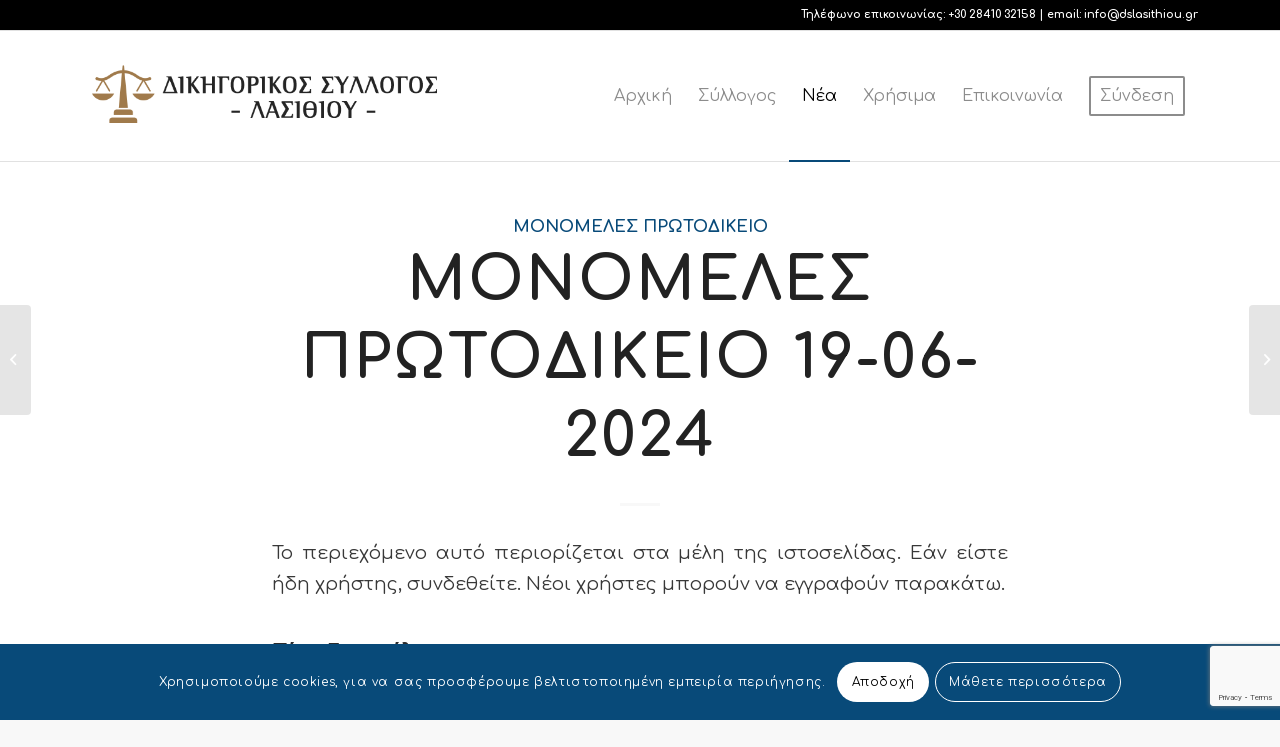

--- FILE ---
content_type: text/html; charset=UTF-8
request_url: https://www.dslasithiou.gr/monomeles-protodikeio-19-06-2024/
body_size: 16740
content:
<!DOCTYPE html>
<html lang="el"
	prefix="og: https://ogp.me/ns#"  class="html_stretched responsive av-preloader-disabled av-default-lightbox  html_header_top html_logo_left html_main_nav_header html_menu_right html_custom html_header_sticky html_header_shrinking html_header_topbar_active html_mobile_menu_phone html_header_searchicon_disabled html_content_align_center html_header_unstick_top html_header_stretch_disabled html_elegant-blog html_av-overlay-side html_av-overlay-side-minimal html_av-submenu-noclone html_entry_id_3248 av-cookies-consent-show-message-bar av-cookies-cookie-consent-enabled av-cookies-can-opt-out av-cookies-user-silent-accept avia-cookie-check-browser-settings av-no-preview html_text_menu_active ">
<head>
<meta charset="UTF-8" />
<meta name="robots" content="index, follow" />


<!-- mobile setting -->
<meta name="viewport" content="width=device-width, initial-scale=1">

<!-- Scripts/CSS and wp_head hook -->
<title>ΜΟΝΟΜΕΛΕΣ ΠΡΩΤΟΔΙΚΕΙΟ 19-06-2024 - Δικηγορικός Σύλλογος Λασιθίου</title>

		<!-- All in One SEO 4.1.5.3 -->
		<meta name="description" content="Το περιεχόμενο αυτό περιορίζεται στα μέλη της ιστοσελίδας. Εάν είστε ήδη χρήστης, συνδεθείτε. Νέοι χρήστες μπορούν να εγγραφούν παρακάτω.Είσοδος μέλουςUsername ή EmailΚωδικός Να με θυμάσαι Ξεχάσατε τον κωδικό σας; Κλικ για resetΝέο μέλος; Κλικ για εγγραφή" />
		<meta name="robots" content="max-image-preview:large" />
		<link rel="canonical" href="https://www.dslasithiou.gr/monomeles-protodikeio-19-06-2024/" />
		<meta property="og:locale" content="el_GR" />
		<meta property="og:site_name" content="Δικηγορικός Σύλλογος Λασιθίου -" />
		<meta property="og:type" content="article" />
		<meta property="og:title" content="ΜΟΝΟΜΕΛΕΣ ΠΡΩΤΟΔΙΚΕΙΟ 19-06-2024 - Δικηγορικός Σύλλογος Λασιθίου" />
		<meta property="og:description" content="Το περιεχόμενο αυτό περιορίζεται στα μέλη της ιστοσελίδας. Εάν είστε ήδη χρήστης, συνδεθείτε. Νέοι χρήστες μπορούν να εγγραφούν παρακάτω.Είσοδος μέλουςUsername ή EmailΚωδικός Να με θυμάσαι Ξεχάσατε τον κωδικό σας; Κλικ για resetΝέο μέλος; Κλικ για εγγραφή" />
		<meta property="og:url" content="https://www.dslasithiou.gr/monomeles-protodikeio-19-06-2024/" />
		<meta property="og:image" content="https://www.dslasithiou.gr/wp-content/uploads/2021/06/ds-logo-black.png" />
		<meta property="og:image:secure_url" content="https://www.dslasithiou.gr/wp-content/uploads/2021/06/ds-logo-black.png" />
		<meta property="og:image:width" content="611" />
		<meta property="og:image:height" content="208" />
		<meta property="article:published_time" content="2024-06-17T09:30:14+00:00" />
		<meta property="article:modified_time" content="2024-06-18T06:48:02+00:00" />
		<meta name="twitter:card" content="summary" />
		<meta name="twitter:domain" content="www.dslasithiou.gr" />
		<meta name="twitter:title" content="ΜΟΝΟΜΕΛΕΣ ΠΡΩΤΟΔΙΚΕΙΟ 19-06-2024 - Δικηγορικός Σύλλογος Λασιθίου" />
		<meta name="twitter:description" content="Το περιεχόμενο αυτό περιορίζεται στα μέλη της ιστοσελίδας. Εάν είστε ήδη χρήστης, συνδεθείτε. Νέοι χρήστες μπορούν να εγγραφούν παρακάτω.Είσοδος μέλουςUsername ή EmailΚωδικός Να με θυμάσαι Ξεχάσατε τον κωδικό σας; Κλικ για resetΝέο μέλος; Κλικ για εγγραφή" />
		<meta name="twitter:image" content="https://www.dslasithiou.gr/wp-content/uploads/2021/06/ds-logo-black.png" />
		<script type="application/ld+json" class="aioseo-schema">
			{"@context":"https:\/\/schema.org","@graph":[{"@type":"WebSite","@id":"https:\/\/www.dslasithiou.gr\/#website","url":"https:\/\/www.dslasithiou.gr\/","name":"\u0394\u03b9\u03ba\u03b7\u03b3\u03bf\u03c1\u03b9\u03ba\u03cc\u03c2 \u03a3\u03cd\u03bb\u03bb\u03bf\u03b3\u03bf\u03c2 \u039b\u03b1\u03c3\u03b9\u03b8\u03af\u03bf\u03c5","inLanguage":"el","publisher":{"@id":"https:\/\/www.dslasithiou.gr\/#organization"}},{"@type":"Organization","@id":"https:\/\/www.dslasithiou.gr\/#organization","name":"\u0394\u03b9\u03ba\u03b7\u03b3\u03bf\u03c1\u03b9\u03ba\u03cc\u03c2 \u03a3\u03cd\u03bb\u03bb\u03bf\u03b3\u03bf\u03c2 \u039b\u03b1\u03c3\u03b9\u03b8\u03af\u03bf\u03c5","url":"https:\/\/www.dslasithiou.gr\/","logo":{"@type":"ImageObject","@id":"https:\/\/www.dslasithiou.gr\/#organizationLogo","url":"https:\/\/www.dslasithiou.gr\/wp-content\/uploads\/2021\/06\/ds-logo-black.png","width":611,"height":208},"image":{"@id":"https:\/\/www.dslasithiou.gr\/#organizationLogo"},"contactPoint":{"@type":"ContactPoint","telephone":"+302841032158","contactType":"Customer Support"}},{"@type":"BreadcrumbList","@id":"https:\/\/www.dslasithiou.gr\/monomeles-protodikeio-19-06-2024\/#breadcrumblist","itemListElement":[{"@type":"ListItem","@id":"https:\/\/www.dslasithiou.gr\/#listItem","position":1,"item":{"@type":"WebPage","@id":"https:\/\/www.dslasithiou.gr\/","name":"Home","url":"https:\/\/www.dslasithiou.gr\/"},"nextItem":"https:\/\/www.dslasithiou.gr\/monomeles-protodikeio-19-06-2024\/#listItem"},{"@type":"ListItem","@id":"https:\/\/www.dslasithiou.gr\/monomeles-protodikeio-19-06-2024\/#listItem","position":2,"item":{"@type":"WebPage","@id":"https:\/\/www.dslasithiou.gr\/monomeles-protodikeio-19-06-2024\/","name":"\u039c\u039f\u039d\u039f\u039c\u0395\u039b\u0395\u03a3 \u03a0\u03a1\u03a9\u03a4\u039f\u0394\u0399\u039a\u0395\u0399\u039f 19-06-2024","description":"\u03a4\u03bf \u03c0\u03b5\u03c1\u03b9\u03b5\u03c7\u03cc\u03bc\u03b5\u03bd\u03bf \u03b1\u03c5\u03c4\u03cc \u03c0\u03b5\u03c1\u03b9\u03bf\u03c1\u03af\u03b6\u03b5\u03c4\u03b1\u03b9 \u03c3\u03c4\u03b1 \u03bc\u03ad\u03bb\u03b7 \u03c4\u03b7\u03c2 \u03b9\u03c3\u03c4\u03bf\u03c3\u03b5\u03bb\u03af\u03b4\u03b1\u03c2. \u0395\u03ac\u03bd \u03b5\u03af\u03c3\u03c4\u03b5 \u03ae\u03b4\u03b7 \u03c7\u03c1\u03ae\u03c3\u03c4\u03b7\u03c2, \u03c3\u03c5\u03bd\u03b4\u03b5\u03b8\u03b5\u03af\u03c4\u03b5. \u039d\u03ad\u03bf\u03b9 \u03c7\u03c1\u03ae\u03c3\u03c4\u03b5\u03c2 \u03bc\u03c0\u03bf\u03c1\u03bf\u03cd\u03bd \u03bd\u03b1 \u03b5\u03b3\u03b3\u03c1\u03b1\u03c6\u03bf\u03cd\u03bd \u03c0\u03b1\u03c1\u03b1\u03ba\u03ac\u03c4\u03c9.\u0395\u03af\u03c3\u03bf\u03b4\u03bf\u03c2 \u03bc\u03ad\u03bb\u03bf\u03c5\u03c2Username \u03ae Email\u039a\u03c9\u03b4\u03b9\u03ba\u03cc\u03c2 \u039d\u03b1 \u03bc\u03b5 \u03b8\u03c5\u03bc\u03ac\u03c3\u03b1\u03b9 \u039e\u03b5\u03c7\u03ac\u03c3\u03b1\u03c4\u03b5 \u03c4\u03bf\u03bd \u03ba\u03c9\u03b4\u03b9\u03ba\u03cc \u03c3\u03b1\u03c2; \u039a\u03bb\u03b9\u03ba \u03b3\u03b9\u03b1 reset\u039d\u03ad\u03bf \u03bc\u03ad\u03bb\u03bf\u03c2; \u039a\u03bb\u03b9\u03ba \u03b3\u03b9\u03b1 \u03b5\u03b3\u03b3\u03c1\u03b1\u03c6\u03ae","url":"https:\/\/www.dslasithiou.gr\/monomeles-protodikeio-19-06-2024\/"},"previousItem":"https:\/\/www.dslasithiou.gr\/#listItem"}]},{"@type":"Person","@id":"https:\/\/www.dslasithiou.gr\/author\/eleni_zervou\/#author","url":"https:\/\/www.dslasithiou.gr\/author\/eleni_zervou\/","name":"Eleni zervou","image":{"@type":"ImageObject","@id":"https:\/\/www.dslasithiou.gr\/monomeles-protodikeio-19-06-2024\/#authorImage","url":"https:\/\/secure.gravatar.com\/avatar\/00b45bb2b99309adb6ebfa3b211312b6?s=96&d=mm&r=g","width":96,"height":96,"caption":"Eleni zervou"}},{"@type":"WebPage","@id":"https:\/\/www.dslasithiou.gr\/monomeles-protodikeio-19-06-2024\/#webpage","url":"https:\/\/www.dslasithiou.gr\/monomeles-protodikeio-19-06-2024\/","name":"\u039c\u039f\u039d\u039f\u039c\u0395\u039b\u0395\u03a3 \u03a0\u03a1\u03a9\u03a4\u039f\u0394\u0399\u039a\u0395\u0399\u039f 19-06-2024 - \u0394\u03b9\u03ba\u03b7\u03b3\u03bf\u03c1\u03b9\u03ba\u03cc\u03c2 \u03a3\u03cd\u03bb\u03bb\u03bf\u03b3\u03bf\u03c2 \u039b\u03b1\u03c3\u03b9\u03b8\u03af\u03bf\u03c5","description":"\u03a4\u03bf \u03c0\u03b5\u03c1\u03b9\u03b5\u03c7\u03cc\u03bc\u03b5\u03bd\u03bf \u03b1\u03c5\u03c4\u03cc \u03c0\u03b5\u03c1\u03b9\u03bf\u03c1\u03af\u03b6\u03b5\u03c4\u03b1\u03b9 \u03c3\u03c4\u03b1 \u03bc\u03ad\u03bb\u03b7 \u03c4\u03b7\u03c2 \u03b9\u03c3\u03c4\u03bf\u03c3\u03b5\u03bb\u03af\u03b4\u03b1\u03c2. \u0395\u03ac\u03bd \u03b5\u03af\u03c3\u03c4\u03b5 \u03ae\u03b4\u03b7 \u03c7\u03c1\u03ae\u03c3\u03c4\u03b7\u03c2, \u03c3\u03c5\u03bd\u03b4\u03b5\u03b8\u03b5\u03af\u03c4\u03b5. \u039d\u03ad\u03bf\u03b9 \u03c7\u03c1\u03ae\u03c3\u03c4\u03b5\u03c2 \u03bc\u03c0\u03bf\u03c1\u03bf\u03cd\u03bd \u03bd\u03b1 \u03b5\u03b3\u03b3\u03c1\u03b1\u03c6\u03bf\u03cd\u03bd \u03c0\u03b1\u03c1\u03b1\u03ba\u03ac\u03c4\u03c9.\u0395\u03af\u03c3\u03bf\u03b4\u03bf\u03c2 \u03bc\u03ad\u03bb\u03bf\u03c5\u03c2Username \u03ae Email\u039a\u03c9\u03b4\u03b9\u03ba\u03cc\u03c2 \u039d\u03b1 \u03bc\u03b5 \u03b8\u03c5\u03bc\u03ac\u03c3\u03b1\u03b9 \u039e\u03b5\u03c7\u03ac\u03c3\u03b1\u03c4\u03b5 \u03c4\u03bf\u03bd \u03ba\u03c9\u03b4\u03b9\u03ba\u03cc \u03c3\u03b1\u03c2; \u039a\u03bb\u03b9\u03ba \u03b3\u03b9\u03b1 reset\u039d\u03ad\u03bf \u03bc\u03ad\u03bb\u03bf\u03c2; \u039a\u03bb\u03b9\u03ba \u03b3\u03b9\u03b1 \u03b5\u03b3\u03b3\u03c1\u03b1\u03c6\u03ae","inLanguage":"el","isPartOf":{"@id":"https:\/\/www.dslasithiou.gr\/#website"},"breadcrumb":{"@id":"https:\/\/www.dslasithiou.gr\/monomeles-protodikeio-19-06-2024\/#breadcrumblist"},"author":"https:\/\/www.dslasithiou.gr\/author\/eleni_zervou\/#author","creator":"https:\/\/www.dslasithiou.gr\/author\/eleni_zervou\/#author","datePublished":"2024-06-17T09:30:14+03:00","dateModified":"2024-06-18T06:48:02+03:00"},{"@type":"BlogPosting","@id":"https:\/\/www.dslasithiou.gr\/monomeles-protodikeio-19-06-2024\/#blogposting","name":"\u039c\u039f\u039d\u039f\u039c\u0395\u039b\u0395\u03a3 \u03a0\u03a1\u03a9\u03a4\u039f\u0394\u0399\u039a\u0395\u0399\u039f 19-06-2024 - \u0394\u03b9\u03ba\u03b7\u03b3\u03bf\u03c1\u03b9\u03ba\u03cc\u03c2 \u03a3\u03cd\u03bb\u03bb\u03bf\u03b3\u03bf\u03c2 \u039b\u03b1\u03c3\u03b9\u03b8\u03af\u03bf\u03c5","description":"\u03a4\u03bf \u03c0\u03b5\u03c1\u03b9\u03b5\u03c7\u03cc\u03bc\u03b5\u03bd\u03bf \u03b1\u03c5\u03c4\u03cc \u03c0\u03b5\u03c1\u03b9\u03bf\u03c1\u03af\u03b6\u03b5\u03c4\u03b1\u03b9 \u03c3\u03c4\u03b1 \u03bc\u03ad\u03bb\u03b7 \u03c4\u03b7\u03c2 \u03b9\u03c3\u03c4\u03bf\u03c3\u03b5\u03bb\u03af\u03b4\u03b1\u03c2. \u0395\u03ac\u03bd \u03b5\u03af\u03c3\u03c4\u03b5 \u03ae\u03b4\u03b7 \u03c7\u03c1\u03ae\u03c3\u03c4\u03b7\u03c2, \u03c3\u03c5\u03bd\u03b4\u03b5\u03b8\u03b5\u03af\u03c4\u03b5. \u039d\u03ad\u03bf\u03b9 \u03c7\u03c1\u03ae\u03c3\u03c4\u03b5\u03c2 \u03bc\u03c0\u03bf\u03c1\u03bf\u03cd\u03bd \u03bd\u03b1 \u03b5\u03b3\u03b3\u03c1\u03b1\u03c6\u03bf\u03cd\u03bd \u03c0\u03b1\u03c1\u03b1\u03ba\u03ac\u03c4\u03c9.\u0395\u03af\u03c3\u03bf\u03b4\u03bf\u03c2 \u03bc\u03ad\u03bb\u03bf\u03c5\u03c2Username \u03ae Email\u039a\u03c9\u03b4\u03b9\u03ba\u03cc\u03c2 \u039d\u03b1 \u03bc\u03b5 \u03b8\u03c5\u03bc\u03ac\u03c3\u03b1\u03b9 \u039e\u03b5\u03c7\u03ac\u03c3\u03b1\u03c4\u03b5 \u03c4\u03bf\u03bd \u03ba\u03c9\u03b4\u03b9\u03ba\u03cc \u03c3\u03b1\u03c2; \u039a\u03bb\u03b9\u03ba \u03b3\u03b9\u03b1 reset\u039d\u03ad\u03bf \u03bc\u03ad\u03bb\u03bf\u03c2; \u039a\u03bb\u03b9\u03ba \u03b3\u03b9\u03b1 \u03b5\u03b3\u03b3\u03c1\u03b1\u03c6\u03ae","inLanguage":"el","headline":"\u039c\u039f\u039d\u039f\u039c\u0395\u039b\u0395\u03a3 \u03a0\u03a1\u03a9\u03a4\u039f\u0394\u0399\u039a\u0395\u0399\u039f 19-06-2024","author":{"@id":"https:\/\/www.dslasithiou.gr\/author\/eleni_zervou\/#author"},"publisher":{"@id":"https:\/\/www.dslasithiou.gr\/#organization"},"datePublished":"2024-06-17T09:30:14+03:00","dateModified":"2024-06-18T06:48:02+03:00","articleSection":"\u039c\u03bf\u03bd\u03bf\u03bc\u03b5\u03bb\u03ad\u03c2 \u03a0\u03c1\u03c9\u03c4\u03bf\u03b4\u03b9\u03ba\u03b5\u03af\u03bf","mainEntityOfPage":{"@id":"https:\/\/www.dslasithiou.gr\/monomeles-protodikeio-19-06-2024\/#webpage"},"isPartOf":{"@id":"https:\/\/www.dslasithiou.gr\/monomeles-protodikeio-19-06-2024\/#webpage"},"image":{"@type":"ImageObject","@id":"https:\/\/www.dslasithiou.gr\/#articleImage","url":"https:\/\/www.dslasithiou.gr\/wp-content\/uploads\/2021\/06\/ds-logo-black.png","width":611,"height":208}}]}
		</script>
		<!-- All in One SEO -->


				<script type='text/javascript'>

				function avia_cookie_check_sessionStorage()
				{
					//	FF throws error when all cookies blocked !!
					var sessionBlocked = false;
					try
					{
						var test = sessionStorage.getItem( 'aviaCookieRefused' ) != null;
					}
					catch(e)
					{
						sessionBlocked = true;
					}
					
					var aviaCookieRefused = ! sessionBlocked ? sessionStorage.getItem( 'aviaCookieRefused' ) : null;
					
					var html = document.getElementsByTagName('html')[0];

					/**
					 * Set a class to avoid calls to sessionStorage
					 */
					if( sessionBlocked || aviaCookieRefused )
					{
						if( html.className.indexOf('av-cookies-session-refused') < 0 )
						{
							html.className += ' av-cookies-session-refused';
						}
					}
					
					if( sessionBlocked || aviaCookieRefused || document.cookie.match(/aviaCookieConsent/) )
					{
						if( html.className.indexOf('av-cookies-user-silent-accept') >= 0 )
						{
							 html.className = html.className.replace(/\bav-cookies-user-silent-accept\b/g, '');
						}
					}
				}

				avia_cookie_check_sessionStorage();

			</script>
			<link rel='dns-prefetch' href='//s.w.org' />
<link rel="alternate" type="application/rss+xml" title="Ροή RSS &raquo; Δικηγορικός Σύλλογος Λασιθίου" href="https://www.dslasithiou.gr/feed/" />
<link rel="alternate" type="application/rss+xml" title="Ροή Σχολίων &raquo; Δικηγορικός Σύλλογος Λασιθίου" href="https://www.dslasithiou.gr/comments/feed/" />
<link rel="alternate" type="application/rss+xml" title="Ροή Σχολίων ΜΟΝΟΜΕΛΕΣ ΠΡΩΤΟΔΙΚΕΙΟ 19-06-2024 &raquo; Δικηγορικός Σύλλογος Λασιθίου" href="https://www.dslasithiou.gr/monomeles-protodikeio-19-06-2024/feed/" />
		<!-- This site uses the Google Analytics by MonsterInsights plugin v8.3.0 - Using Analytics tracking - https://www.monsterinsights.com/ -->
		<!-- Note: MonsterInsights is not currently configured on this site. The site owner needs to authenticate with Google Analytics in the MonsterInsights settings panel. -->
					<!-- No UA code set -->
				<!-- / Google Analytics by MonsterInsights -->
		
<!-- google webfont font replacement -->

			<script type='text/javascript'>

				(function() {
					
					/*	check if webfonts are disabled by user setting via cookie - or user must opt in.	*/
					var html = document.getElementsByTagName('html')[0];
					var cookie_check = html.className.indexOf('av-cookies-needs-opt-in') >= 0 || html.className.indexOf('av-cookies-can-opt-out') >= 0;
					var allow_continue = true;
					var silent_accept_cookie = html.className.indexOf('av-cookies-user-silent-accept') >= 0;

					if( cookie_check && ! silent_accept_cookie )
					{
						if( ! document.cookie.match(/aviaCookieConsent/) || html.className.indexOf('av-cookies-session-refused') >= 0 )
						{
							allow_continue = false;
						}
						else
						{
							if( ! document.cookie.match(/aviaPrivacyRefuseCookiesHideBar/) )
							{
								allow_continue = false;
							}
							else if( ! document.cookie.match(/aviaPrivacyEssentialCookiesEnabled/) )
							{
								allow_continue = false;
							}
							else if( document.cookie.match(/aviaPrivacyGoogleWebfontsDisabled/) )
							{
								allow_continue = false;
							}
						}
					}
					
					if( allow_continue )
					{
						var f = document.createElement('link');
					
						f.type 	= 'text/css';
						f.rel 	= 'stylesheet';
						f.href 	= '//fonts.googleapis.com/css?family=Comfortaa:300,400,700';
						f.id 	= 'avia-google-webfont';

						document.getElementsByTagName('head')[0].appendChild(f);
					}
				})();
			
			</script>
					<script type="text/javascript">
			window._wpemojiSettings = {"baseUrl":"https:\/\/s.w.org\/images\/core\/emoji\/13.1.0\/72x72\/","ext":".png","svgUrl":"https:\/\/s.w.org\/images\/core\/emoji\/13.1.0\/svg\/","svgExt":".svg","source":{"concatemoji":"https:\/\/www.dslasithiou.gr\/wp-includes\/js\/wp-emoji-release.min.js?ver=5.8.2"}};
			!function(e,a,t){var n,r,o,i=a.createElement("canvas"),p=i.getContext&&i.getContext("2d");function s(e,t){var a=String.fromCharCode;p.clearRect(0,0,i.width,i.height),p.fillText(a.apply(this,e),0,0);e=i.toDataURL();return p.clearRect(0,0,i.width,i.height),p.fillText(a.apply(this,t),0,0),e===i.toDataURL()}function c(e){var t=a.createElement("script");t.src=e,t.defer=t.type="text/javascript",a.getElementsByTagName("head")[0].appendChild(t)}for(o=Array("flag","emoji"),t.supports={everything:!0,everythingExceptFlag:!0},r=0;r<o.length;r++)t.supports[o[r]]=function(e){if(!p||!p.fillText)return!1;switch(p.textBaseline="top",p.font="600 32px Arial",e){case"flag":return s([127987,65039,8205,9895,65039],[127987,65039,8203,9895,65039])?!1:!s([55356,56826,55356,56819],[55356,56826,8203,55356,56819])&&!s([55356,57332,56128,56423,56128,56418,56128,56421,56128,56430,56128,56423,56128,56447],[55356,57332,8203,56128,56423,8203,56128,56418,8203,56128,56421,8203,56128,56430,8203,56128,56423,8203,56128,56447]);case"emoji":return!s([10084,65039,8205,55357,56613],[10084,65039,8203,55357,56613])}return!1}(o[r]),t.supports.everything=t.supports.everything&&t.supports[o[r]],"flag"!==o[r]&&(t.supports.everythingExceptFlag=t.supports.everythingExceptFlag&&t.supports[o[r]]);t.supports.everythingExceptFlag=t.supports.everythingExceptFlag&&!t.supports.flag,t.DOMReady=!1,t.readyCallback=function(){t.DOMReady=!0},t.supports.everything||(n=function(){t.readyCallback()},a.addEventListener?(a.addEventListener("DOMContentLoaded",n,!1),e.addEventListener("load",n,!1)):(e.attachEvent("onload",n),a.attachEvent("onreadystatechange",function(){"complete"===a.readyState&&t.readyCallback()})),(n=t.source||{}).concatemoji?c(n.concatemoji):n.wpemoji&&n.twemoji&&(c(n.twemoji),c(n.wpemoji)))}(window,document,window._wpemojiSettings);
		</script>
		<style type="text/css">
img.wp-smiley,
img.emoji {
	display: inline !important;
	border: none !important;
	box-shadow: none !important;
	height: 1em !important;
	width: 1em !important;
	margin: 0 .07em !important;
	vertical-align: -0.1em !important;
	background: none !important;
	padding: 0 !important;
}
</style>
	<link rel='stylesheet' id='embed-pdf-viewer-css'  href='https://www.dslasithiou.gr/wp-content/plugins/embed-pdf-viewer/css/embed-pdf-viewer.css?ver=5.8.2' type='text/css' media='screen' />
<link rel='stylesheet' id='avia-grid-css'  href='https://www.dslasithiou.gr/wp-content/themes/dslasithiou/css/grid.css?ver=4.8.3' type='text/css' media='all' />
<link rel='stylesheet' id='avia-base-css'  href='https://www.dslasithiou.gr/wp-content/themes/dslasithiou/css/base.css?ver=4.8.3' type='text/css' media='all' />
<link rel='stylesheet' id='avia-layout-css'  href='https://www.dslasithiou.gr/wp-content/themes/dslasithiou/css/layout.css?ver=4.8.3' type='text/css' media='all' />
<link rel='stylesheet' id='avia-module-blog-css'  href='https://www.dslasithiou.gr/wp-content/themes/dslasithiou/config-templatebuilder/avia-shortcodes/blog/blog.css?ver=5.8.2' type='text/css' media='all' />
<link rel='stylesheet' id='avia-module-postslider-css'  href='https://www.dslasithiou.gr/wp-content/themes/dslasithiou/config-templatebuilder/avia-shortcodes/postslider/postslider.css?ver=5.8.2' type='text/css' media='all' />
<link rel='stylesheet' id='avia-module-button-css'  href='https://www.dslasithiou.gr/wp-content/themes/dslasithiou/config-templatebuilder/avia-shortcodes/buttons/buttons.css?ver=5.8.2' type='text/css' media='all' />
<link rel='stylesheet' id='avia-module-comments-css'  href='https://www.dslasithiou.gr/wp-content/themes/dslasithiou/config-templatebuilder/avia-shortcodes/comments/comments.css?ver=5.8.2' type='text/css' media='all' />
<link rel='stylesheet' id='avia-module-contact-css'  href='https://www.dslasithiou.gr/wp-content/themes/dslasithiou/config-templatebuilder/avia-shortcodes/contact/contact.css?ver=5.8.2' type='text/css' media='all' />
<link rel='stylesheet' id='avia-module-gallery-css'  href='https://www.dslasithiou.gr/wp-content/themes/dslasithiou/config-templatebuilder/avia-shortcodes/gallery/gallery.css?ver=5.8.2' type='text/css' media='all' />
<link rel='stylesheet' id='avia-module-gridrow-css'  href='https://www.dslasithiou.gr/wp-content/themes/dslasithiou/config-templatebuilder/avia-shortcodes/grid_row/grid_row.css?ver=5.8.2' type='text/css' media='all' />
<link rel='stylesheet' id='avia-module-heading-css'  href='https://www.dslasithiou.gr/wp-content/themes/dslasithiou/config-templatebuilder/avia-shortcodes/heading/heading.css?ver=5.8.2' type='text/css' media='all' />
<link rel='stylesheet' id='avia-module-hr-css'  href='https://www.dslasithiou.gr/wp-content/themes/dslasithiou/config-templatebuilder/avia-shortcodes/hr/hr.css?ver=5.8.2' type='text/css' media='all' />
<link rel='stylesheet' id='avia-module-icon-css'  href='https://www.dslasithiou.gr/wp-content/themes/dslasithiou/config-templatebuilder/avia-shortcodes/icon/icon.css?ver=5.8.2' type='text/css' media='all' />
<link rel='stylesheet' id='avia-module-image-css'  href='https://www.dslasithiou.gr/wp-content/themes/dslasithiou/config-templatebuilder/avia-shortcodes/image/image.css?ver=5.8.2' type='text/css' media='all' />
<link rel='stylesheet' id='avia-module-magazine-css'  href='https://www.dslasithiou.gr/wp-content/themes/dslasithiou/config-templatebuilder/avia-shortcodes/magazine/magazine.css?ver=5.8.2' type='text/css' media='all' />
<link rel='stylesheet' id='avia-module-masonry-css'  href='https://www.dslasithiou.gr/wp-content/themes/dslasithiou/config-templatebuilder/avia-shortcodes/masonry_entries/masonry_entries.css?ver=5.8.2' type='text/css' media='all' />
<link rel='stylesheet' id='avia-siteloader-css'  href='https://www.dslasithiou.gr/wp-content/themes/dslasithiou/css/avia-snippet-site-preloader.css?ver=5.8.2' type='text/css' media='all' />
<link rel='stylesheet' id='avia-module-menu-css'  href='https://www.dslasithiou.gr/wp-content/themes/dslasithiou/config-templatebuilder/avia-shortcodes/menu/menu.css?ver=5.8.2' type='text/css' media='all' />
<link rel='stylesheet' id='avia-module-social-css'  href='https://www.dslasithiou.gr/wp-content/themes/dslasithiou/config-templatebuilder/avia-shortcodes/social_share/social_share.css?ver=5.8.2' type='text/css' media='all' />
<link rel='stylesheet' id='avia-module-tabs-css'  href='https://www.dslasithiou.gr/wp-content/themes/dslasithiou/config-templatebuilder/avia-shortcodes/tabs/tabs.css?ver=5.8.2' type='text/css' media='all' />
<link rel='stylesheet' id='avia-module-slideshow-css'  href='https://www.dslasithiou.gr/wp-content/themes/dslasithiou/config-templatebuilder/avia-shortcodes/slideshow/slideshow.css?ver=5.8.2' type='text/css' media='all' />
<link rel='stylesheet' id='avia-module-timeline-css'  href='https://www.dslasithiou.gr/wp-content/themes/dslasithiou/config-templatebuilder/avia-shortcodes/timeline/timeline.css?ver=5.8.2' type='text/css' media='all' />
<link rel='stylesheet' id='avia-module-video-css'  href='https://www.dslasithiou.gr/wp-content/themes/dslasithiou/config-templatebuilder/avia-shortcodes/video/video.css?ver=5.8.2' type='text/css' media='all' />
<link rel='stylesheet' id='wp-block-library-css'  href='https://www.dslasithiou.gr/wp-includes/css/dist/block-library/style.min.css?ver=5.8.2' type='text/css' media='all' />
<link rel='stylesheet' id='avia-scs-css'  href='https://www.dslasithiou.gr/wp-content/themes/dslasithiou/css/shortcodes.css?ver=4.8.3' type='text/css' media='all' />
<link rel='stylesheet' id='avia-popup-css-css'  href='https://www.dslasithiou.gr/wp-content/themes/dslasithiou/js/aviapopup/magnific-popup.css?ver=4.8.3' type='text/css' media='screen' />
<link rel='stylesheet' id='avia-lightbox-css'  href='https://www.dslasithiou.gr/wp-content/themes/dslasithiou/css/avia-snippet-lightbox.css?ver=4.8.3' type='text/css' media='screen' />
<link rel='stylesheet' id='avia-dynamic-css'  href='https://www.dslasithiou.gr/wp-content/uploads/dynamic_avia/enfold.css?ver=621cca998721d' type='text/css' media='all' />
<link rel='stylesheet' id='avia-custom-css'  href='https://www.dslasithiou.gr/wp-content/themes/dslasithiou/css/custom.css?ver=4.8.3' type='text/css' media='all' />
<link rel='stylesheet' id='wp-members-css'  href='https://www.dslasithiou.gr/wp-content/plugins/wp-members/assets/css/forms/generic-no-float.min.css?ver=3.4.7.3' type='text/css' media='all' />
<link rel='stylesheet' id='wpmc_slider_css-css'  href='https://www.dslasithiou.gr/wp-content/plugins/mortgage-calculators-wp/assets/bootstrap-slider/bootstrap-slider.css?ver=5.8.2' type='text/css' media='all' />
<link rel='stylesheet' id='wpmc_slider-css'  href='https://www.dslasithiou.gr/wp-content/plugins/mortgage-calculators-wp/assets/css/wpmc.css?ver=5.8.2' type='text/css' media='all' />
<link rel='stylesheet' id='avia-cookie-css-css'  href='https://www.dslasithiou.gr/wp-content/themes/dslasithiou/css/avia-snippet-cookieconsent.css?ver=4.8.3' type='text/css' media='screen' />
<script type='text/javascript' src='https://www.dslasithiou.gr/wp-includes/js/jquery/jquery.min.js?ver=3.6.0' id='jquery-core-js'></script>
<script type='text/javascript' src='https://www.dslasithiou.gr/wp-content/themes/dslasithiou/js/avia-compat.js?ver=4.8.3' id='avia-compat-js'></script>
<link rel="https://api.w.org/" href="https://www.dslasithiou.gr/wp-json/" /><link rel="alternate" type="application/json" href="https://www.dslasithiou.gr/wp-json/wp/v2/posts/3248" /><link rel="EditURI" type="application/rsd+xml" title="RSD" href="https://www.dslasithiou.gr/xmlrpc.php?rsd" />
<link rel="wlwmanifest" type="application/wlwmanifest+xml" href="https://www.dslasithiou.gr/wp-includes/wlwmanifest.xml" /> 
<meta name="generator" content="WordPress 5.8.2" />
<link rel='shortlink' href='https://www.dslasithiou.gr/?p=3248' />
<link rel="alternate" type="application/json+oembed" href="https://www.dslasithiou.gr/wp-json/oembed/1.0/embed?url=https%3A%2F%2Fwww.dslasithiou.gr%2Fmonomeles-protodikeio-19-06-2024%2F" />
<link rel="alternate" type="text/xml+oembed" href="https://www.dslasithiou.gr/wp-json/oembed/1.0/embed?url=https%3A%2F%2Fwww.dslasithiou.gr%2Fmonomeles-protodikeio-19-06-2024%2F&#038;format=xml" />
<style type="text/css">.mcalc-color,.mcalc .slider-handle.round,.mcalc .slider.slider-horizontal .slider-selection{background: !important;}</style><link rel="profile" href="https://gmpg.org/xfn/11" />
<link rel="alternate" type="application/rss+xml" title="Δικηγορικός Σύλλογος Λασιθίου RSS2 Feed" href="https://www.dslasithiou.gr/feed/" />
<link rel="pingback" href="https://www.dslasithiou.gr/xmlrpc.php" />

<style type='text/css' media='screen'>
 #top #header_main > .container, #top #header_main > .container .main_menu  .av-main-nav > li > a, #top #header_main #menu-item-shop .cart_dropdown_link{ height:130px; line-height: 130px; }
 .html_top_nav_header .av-logo-container{ height:130px;  }
 .html_header_top.html_header_sticky #top #wrap_all #main{ padding-top:160px; } 
</style>
<!--[if lt IE 9]><script src="https://www.dslasithiou.gr/wp-content/themes/dslasithiou/js/html5shiv.js"></script><![endif]-->
<link rel="icon" href="https://www.dslasithiou.gr/wp-content/uploads/2021/09/favicon.png" type="image/png">
<style type='text/css'>
@font-face {font-family: 'entypo-fontello'; font-weight: normal; font-style: normal; font-display: auto;
src: url('https://www.dslasithiou.gr/wp-content/themes/dslasithiou/config-templatebuilder/avia-template-builder/assets/fonts/entypo-fontello.woff2') format('woff2'),
url('https://www.dslasithiou.gr/wp-content/themes/dslasithiou/config-templatebuilder/avia-template-builder/assets/fonts/entypo-fontello.woff') format('woff'),
url('https://www.dslasithiou.gr/wp-content/themes/dslasithiou/config-templatebuilder/avia-template-builder/assets/fonts/entypo-fontello.ttf') format('truetype'), 
url('https://www.dslasithiou.gr/wp-content/themes/dslasithiou/config-templatebuilder/avia-template-builder/assets/fonts/entypo-fontello.svg#entypo-fontello') format('svg'),
url('https://www.dslasithiou.gr/wp-content/themes/dslasithiou/config-templatebuilder/avia-template-builder/assets/fonts/entypo-fontello.eot'),
url('https://www.dslasithiou.gr/wp-content/themes/dslasithiou/config-templatebuilder/avia-template-builder/assets/fonts/entypo-fontello.eot?#iefix') format('embedded-opentype');
} #top .avia-font-entypo-fontello, body .avia-font-entypo-fontello, html body [data-av_iconfont='entypo-fontello']:before{ font-family: 'entypo-fontello'; }

@font-face {font-family: 'justice'; font-weight: normal; font-style: normal; font-display: auto;
src: url('https://www.dslasithiou.gr/wp-content/uploads/avia_fonts/justice/justice.woff2') format('woff2'),
url('https://www.dslasithiou.gr/wp-content/uploads/avia_fonts/justice/justice.woff') format('woff'),
url('https://www.dslasithiou.gr/wp-content/uploads/avia_fonts/justice/justice.ttf') format('truetype'), 
url('https://www.dslasithiou.gr/wp-content/uploads/avia_fonts/justice/justice.svg#justice') format('svg'),
url('https://www.dslasithiou.gr/wp-content/uploads/avia_fonts/justice/justice.eot'),
url('https://www.dslasithiou.gr/wp-content/uploads/avia_fonts/justice/justice.eot?#iefix') format('embedded-opentype');
} #top .avia-font-justice, body .avia-font-justice, html body [data-av_iconfont='justice']:before{ font-family: 'justice'; }
</style>

<!--
Debugging Info for Theme support: 

Theme: Enfold
Version: 4.8.3
Installed: dslasithiou
AviaFramework Version: 5.0
AviaBuilder Version: 4.8
aviaElementManager Version: 1.0.1
ML:2G-PU:16-PLA:18
WP:5.8.2
Compress: CSS:disabled - JS:disabled
Updates: disabled
PLAu:18
-->
</head>




<body id="top" class="post-template-default single single-post postid-3248 single-format-standard  rtl_columns stretched comfortaa no_sidebar_border avia-responsive-images-support" itemscope="itemscope" itemtype="https://schema.org/WebPage" >

	
	<div id='wrap_all'>

	
<header id='header' class='all_colors header_color light_bg_color  av_header_top av_logo_left av_main_nav_header av_menu_right av_custom av_header_sticky av_header_shrinking av_header_stretch_disabled av_mobile_menu_phone av_header_searchicon_disabled av_header_unstick_top av_bottom_nav_disabled  av_alternate_logo_active av_header_border_disabled'  role="banner" itemscope="itemscope" itemtype="https://schema.org/WPHeader" >

		<div id='header_meta' class='container_wrap container_wrap_meta  av_secondary_left av_extra_header_active av_phone_active_right av_entry_id_3248'>
		
			      <div class='container'>
			      <div class='phone-info '><span>Τηλέφωνο επικοινωνίας: <a href="tel:2841032158">+30 28410 32158</a> | email: <a href="/cdn-cgi/l/email-protection#98f1f6fef7d8fcebf4f9ebf1ecf0f1f7edb6ffea"><span class="__cf_email__" data-cfemail="cba2a5ada48bafb8a7aab8a2bfa3a2a4bee5acb9">[email&#160;protected]</span></a></span></div>			      </div>
		</div>

		<div  id='header_main' class='container_wrap container_wrap_logo'>
	
        <div class='container av-logo-container'><div class='inner-container'><span class='logo'><a href='https://www.dslasithiou.gr/'><img src="https://www.dslasithiou.gr/wp-content/uploads/2021/06/ds-logo-black.png" height="100" width="300" alt='Δικηγορικός Σύλλογος Λασιθίου' title='' /></a></span><nav class='main_menu' data-selectname='Select a page'  role="navigation" itemscope="itemscope" itemtype="https://schema.org/SiteNavigationElement" ><div class="avia-menu av-main-nav-wrap"><ul id="avia-menu" class="menu av-main-nav"><li id="menu-item-852" class="menu-item menu-item-type-post_type menu-item-object-page menu-item-home menu-item-top-level menu-item-top-level-1"><a href="https://www.dslasithiou.gr/" itemprop="url"><span class="avia-bullet"></span><span class="avia-menu-text">Αρχική</span><span class="avia-menu-fx"><span class="avia-arrow-wrap"><span class="avia-arrow"></span></span></span></a></li>
<li id="menu-item-1222" class="menu-item menu-item-type-custom menu-item-object-custom menu-item-has-children menu-item-top-level menu-item-top-level-2"><a href="#" itemprop="url"><span class="avia-bullet"></span><span class="avia-menu-text">Σύλλογος</span><span class="avia-menu-fx"><span class="avia-arrow-wrap"><span class="avia-arrow"></span></span></span></a>


<ul class="sub-menu">
	<li id="menu-item-845" class="menu-item menu-item-type-post_type menu-item-object-page"><a href="https://www.dslasithiou.gr/dikigorikos-sillogos-lasithiou/" itemprop="url"><span class="avia-bullet"></span><span class="avia-menu-text">Ιστορία</span></a></li>
	<li id="menu-item-850" class="menu-item menu-item-type-post_type menu-item-object-page"><a href="https://www.dslasithiou.gr/about/sinthesi-dikigorikou-sillogou/" itemprop="url"><span class="avia-bullet"></span><span class="avia-menu-text">Διοικητικό Συμβούλιο</span></a></li>
	<li id="menu-item-1262" class="menu-item menu-item-type-post_type menu-item-object-page"><a href="https://www.dslasithiou.gr/dikigorikos-sillogos-lasithiou/meli/" itemprop="url"><span class="avia-bullet"></span><span class="avia-menu-text">Μέλη</span></a></li>
	<li id="menu-item-1220" class="menu-item menu-item-type-post_type menu-item-object-page"><a href="https://www.dslasithiou.gr/dikaiologitika-eggrafis/" itemprop="url"><span class="avia-bullet"></span><span class="avia-menu-text">Δικαιολογητικά εγγραφής</span></a></li>
	<li id="menu-item-2398" class="menu-item menu-item-type-post_type menu-item-object-page"><a href="https://www.dslasithiou.gr/diamesolavites/" itemprop="url"><span class="avia-bullet"></span><span class="avia-menu-text">Διαμεσολαβητές</span></a></li>
</ul>
</li>
<li id="menu-item-847" class="menu-item menu-item-type-post_type menu-item-object-page menu-item-top-level menu-item-top-level-3 current-menu-item"><a href="https://www.dslasithiou.gr/news/" itemprop="url"><span class="avia-bullet"></span><span class="avia-menu-text">Νέα</span><span class="avia-menu-fx"><span class="avia-arrow-wrap"><span class="avia-arrow"></span></span></span></a></li>
<li id="menu-item-846" class="menu-item menu-item-type-post_type menu-item-object-page menu-item-top-level menu-item-top-level-4"><a href="https://www.dslasithiou.gr/xrisima/" itemprop="url"><span class="avia-bullet"></span><span class="avia-menu-text">Χρήσιμα</span><span class="avia-menu-fx"><span class="avia-arrow-wrap"><span class="avia-arrow"></span></span></span></a></li>
<li id="menu-item-848" class="menu-item menu-item-type-post_type menu-item-object-page menu-item-top-level menu-item-top-level-5"><a href="https://www.dslasithiou.gr/epikoinwnia/" itemprop="url"><span class="avia-bullet"></span><span class="avia-menu-text">Επικοινωνία</span><span class="avia-menu-fx"><span class="avia-arrow-wrap"><span class="avia-arrow"></span></span></span></a></li>
<li id="menu-item-1221" class="menu-item menu-item-type-post_type menu-item-object-page av-menu-button av-menu-button-bordered menu-item-top-level menu-item-top-level-6"><a href="https://www.dslasithiou.gr/login/" itemprop="url"><span class="avia-bullet"></span><span class="avia-menu-text">Σύνδεση</span><span class="avia-menu-fx"><span class="avia-arrow-wrap"><span class="avia-arrow"></span></span></span></a></li>
<li class="av-burger-menu-main menu-item-avia-special ">
	        			<a href="#" aria-label="Menu" aria-hidden="false">
							<span class="av-hamburger av-hamburger--spin av-js-hamburger">
								<span class="av-hamburger-box">
						          <span class="av-hamburger-inner"></span>
						          <strong>Menu</strong>
								</span>
							</span>
							<span class="avia_hidden_link_text">Menu</span>
						</a>
	        		   </li></ul></div></nav></div> </div> 
		<!-- end container_wrap-->
		</div>
		<div class='header_bg'></div>

<!-- end header -->
</header>
		
	<div id='main' class='all_colors' data-scroll-offset='130'>

	
		<div class='container_wrap container_wrap_first main_color fullsize'>

			<div class='container template-blog template-single-blog '>

				<main class='content units av-content-full alpha  av-blog-meta-author-disabled av-blog-meta-html-info-disabled'  role="main" itemscope="itemscope" itemtype="https://schema.org/Blog" >

                    <article class='post-entry post-entry-type-standard post-entry-3248 post-loop-1 post-parity-odd post-entry-last single-big  post-3248 post type-post status-publish format-standard hentry category-monomeles-protodikeio'  itemscope="itemscope" itemtype="https://schema.org/BlogPosting" itemprop="blogPost" ><div class='blog-meta'></div><div class='entry-content-wrapper clearfix standard-content'><header class="entry-content-header"><div class="av-heading-wrapper"><span class="blog-categories minor-meta"><a href="https://www.dslasithiou.gr/category/pinakia/monomeles-protodikeio/" rel="tag">Μονομελές Πρωτοδικείο</a> </span><h1 class='post-title entry-title '  itemprop="headline" ><a href='https://www.dslasithiou.gr/monomeles-protodikeio-19-06-2024/' rel='bookmark' title='Permanent Link: ΜΟΝΟΜΕΛΕΣ ΠΡΩΤΟΔΙΚΕΙΟ 19-06-2024'>ΜΟΝΟΜΕΛΕΣ ΠΡΩΤΟΔΙΚΕΙΟ 19-06-2024<span class='post-format-icon minor-meta'></span></a></h1></div></header><span class="av-vertical-delimiter"></span><div class="entry-content"  itemprop="text" ><div id="wpmem_restricted_msg"><p>Το περιεχόμενο αυτό περιορίζεται στα μέλη της ιστοσελίδας. Εάν είστε ήδη χρήστης, συνδεθείτε. Νέοι χρήστες μπορούν να εγγραφούν παρακάτω.</p></div><div id="wpmem_login"><a id="login"></a><form action="https://www.dslasithiou.gr/monomeles-protodikeio-19-06-2024/" method="POST" id="wpmem_login_form" class="form"><input type="hidden" id="_wpmem_login_nonce" name="_wpmem_login_nonce" value="bcadc9a1a4" /><input type="hidden" name="_wp_http_referer" value="/monomeles-protodikeio-19-06-2024/" /><fieldset><legend>Είσοδος μέλους</legend><label for="log">Username ή Email</label><div class="div_text"><input name="log" type="text" id="log" value="" class="username" required  /></div><label for="pwd">Κωδικός</label><div class="div_text"><input name="pwd" type="password" id="pwd" class="password" required  /></div><input name="a" type="hidden" value="login" /><input name="redirect_to" type="hidden" value="https://www.dslasithiou.gr/monomeles-protodikeio-19-06-2024/" /><div class="button_div"><input name="rememberme" type="checkbox" id="rememberme" value="forever" />&nbsp;<label for="rememberme">Να με θυμάσαι</label>&nbsp;&nbsp;<input type="submit" name="Submit" value="Είσοδος" class="buttons" /></div><div class="link-text"><span class="link-text-forgot">Ξεχάσατε τον κωδικό σας;&nbsp;<a href="https://www.dslasithiou.gr/epanafora-kodikoy/?a=pwdreset">Κλικ για reset</a></span></div><div class="link-text"><span class="link-text-register">Νέο μέλος;&nbsp;<a href="https://www.dslasithiou.gr/register/">Κλικ για εγγραφή</a></span></div></fieldset></form></div></div><span class='post-meta-infos'><time class='date-container minor-meta updated' >17 Ιουνίου 2024</time><span class='text-sep text-sep-date'>/</span><span class="blog-author minor-meta">by <span class="entry-author-link"  itemprop="author" ><span class="author"><span class="fn"><a href="https://www.dslasithiou.gr/author/eleni_zervou/" title="Άρθρα του/της Eleni zervou" rel="author">Eleni zervou</a></span></span></span></span></span><footer class="entry-footer"><div class='av-social-sharing-box av-social-sharing-box-icon av-social-sharing-box-same-width av-social-sharing-center'><div class="av-share-box"><h5 class='av-share-link-description av-no-toc '>Share this entry</h5><ul class="av-share-box-list noLightbox"><li class='av-share-link av-social-link-facebook' ><a target="_blank" aria-label="Share on Facebook" href='https://www.facebook.com/sharer.php?u=https://www.dslasithiou.gr/monomeles-protodikeio-19-06-2024/&#038;t=%CE%9C%CE%9F%CE%9D%CE%9F%CE%9C%CE%95%CE%9B%CE%95%CE%A3%20%CE%A0%CE%A1%CE%A9%CE%A4%CE%9F%CE%94%CE%99%CE%9A%CE%95%CE%99%CE%9F%2019-06-2024' aria-hidden='false' data-av_icon='' data-av_iconfont='entypo-fontello' title='' data-avia-related-tooltip='Share on Facebook' rel="noopener"><span class='avia_hidden_link_text'>Share on Facebook</span></a></li><li class='av-share-link av-social-link-twitter' ><a target="_blank" aria-label="Share on Twitter" href='https://twitter.com/share?text=%CE%9C%CE%9F%CE%9D%CE%9F%CE%9C%CE%95%CE%9B%CE%95%CE%A3%20%CE%A0%CE%A1%CE%A9%CE%A4%CE%9F%CE%94%CE%99%CE%9A%CE%95%CE%99%CE%9F%2019-06-2024&#038;url=https://www.dslasithiou.gr/?p=3248' aria-hidden='false' data-av_icon='' data-av_iconfont='entypo-fontello' title='' data-avia-related-tooltip='Share on Twitter' rel="noopener"><span class='avia_hidden_link_text'>Share on Twitter</span></a></li><li class='av-share-link av-social-link-whatsapp' ><a target="_blank" aria-label="Share on WhatsApp" href='https://api.whatsapp.com/send?text=https://www.dslasithiou.gr/monomeles-protodikeio-19-06-2024/' aria-hidden='false' data-av_icon='' data-av_iconfont='entypo-fontello' title='' data-avia-related-tooltip='Share on WhatsApp' rel="noopener"><span class='avia_hidden_link_text'>Share on WhatsApp</span></a></li><li class='av-share-link av-social-link-pinterest' ><a target="_blank" aria-label="Share on Pinterest" href='https://pinterest.com/pin/create/button/?url=https%3A%2F%2Fwww.dslasithiou.gr%2Fmonomeles-protodikeio-19-06-2024%2F&#038;description=%CE%9C%CE%9F%CE%9D%CE%9F%CE%9C%CE%95%CE%9B%CE%95%CE%A3%20%CE%A0%CE%A1%CE%A9%CE%A4%CE%9F%CE%94%CE%99%CE%9A%CE%95%CE%99%CE%9F%2019-06-2024&#038;media=' aria-hidden='false' data-av_icon='' data-av_iconfont='entypo-fontello' title='' data-avia-related-tooltip='Share on Pinterest' rel="noopener"><span class='avia_hidden_link_text'>Share on Pinterest</span></a></li><li class='av-share-link av-social-link-reddit' ><a target="_blank" aria-label="Share on Reddit" href='https://reddit.com/submit?url=https://www.dslasithiou.gr/monomeles-protodikeio-19-06-2024/&#038;title=%CE%9C%CE%9F%CE%9D%CE%9F%CE%9C%CE%95%CE%9B%CE%95%CE%A3%20%CE%A0%CE%A1%CE%A9%CE%A4%CE%9F%CE%94%CE%99%CE%9A%CE%95%CE%99%CE%9F%2019-06-2024' aria-hidden='false' data-av_icon='' data-av_iconfont='entypo-fontello' title='' data-avia-related-tooltip='Share on Reddit' rel="noopener"><span class='avia_hidden_link_text'>Share on Reddit</span></a></li></ul></div></div></footer><div class='post_delimiter'></div></div><div class='post_author_timeline'></div><span class='hidden'>
				<span class='av-structured-data'  itemprop="image" itemscope="itemscope" itemtype="https://schema.org/ImageObject" >
						<span itemprop='url'>http://www.dslasithiou.gr/wp-content/uploads/2021/06/ds-logo-black.png</span>
						<span itemprop='height'>0</span>
						<span itemprop='width'>0</span>
				</span>
				<span class='av-structured-data'  itemprop="publisher" itemtype="https://schema.org/Organization" itemscope="itemscope" >
						<span itemprop='name'>Eleni zervou</span>
						<span itemprop='logo' itemscope itemtype='https://schema.org/ImageObject'>
							<span itemprop='url'>http://www.dslasithiou.gr/wp-content/uploads/2021/06/ds-logo-black.png</span>
						 </span>
				</span><span class='av-structured-data'  itemprop="author" itemscope="itemscope" itemtype="https://schema.org/Person" ><span itemprop='name'>Eleni zervou</span></span><span class='av-structured-data'  itemprop="datePublished" datetime="2024-06-17T12:30:14+03:00" >2024-06-17 12:30:14</span><span class='av-structured-data'  itemprop="dateModified" itemtype="https://schema.org/dateModified" >2024-06-18 09:48:02</span><span class='av-structured-data'  itemprop="mainEntityOfPage" itemtype="https://schema.org/mainEntityOfPage" ><span itemprop='name'>ΜΟΝΟΜΕΛΕΣ ΠΡΩΤΟΔΙΚΕΙΟ 19-06-2024</span></span></span></article><div class='single-big'></div>


	        	
	        	
<div class='comment-entry post-entry'>


</div>
				<!--end content-->
				</main>

				

			</div><!--end container-->

		</div><!-- close default .container_wrap element -->


		<div class="container_wrap footer-page-content footer_color" id="footer-page"><p><div id='footer-template'  class='avia-section footer_color avia-section-huge avia-no-shadow  avia-bg-style-scroll  avia-builder-el-0  avia-builder-el-no-sibling   container_wrap fullsize' style='background-color: #ffffff;  '  ><div class='container' ><main  role="main" itemscope="itemscope" itemtype="https://schema.org/Blog"  class='template-page content  av-content-full alpha units'><div class='post-entry post-entry-type-page post-entry-3248'><div class='entry-content-wrapper clearfix'>
<div class="flex_column av_one_fourth  flex_column_div av-zero-column-padding first  avia-builder-el-1  el_before_av_one_fourth  avia-builder-el-first  " style='border-radius:0px; '><div  style='padding-bottom:10px; ' class='av-special-heading av-special-heading-h3  blockquote modern-quote  avia-builder-el-2  el_before_av_hr  avia-builder-el-first  '><h3 class='av-special-heading-tag '  itemprop="headline"  >Σύλλογος</h3><div class='special-heading-border'><div class='special-heading-inner-border' ></div></div></div>
<div  style='height:20px' class='hr hr-invisible   avia-builder-el-3  el_after_av_heading  el_before_av_textblock '><span class='hr-inner ' ><span class='hr-inner-style'></span></span></div>
<section class="av_textblock_section "  itemscope="itemscope" itemtype="https://schema.org/CreativeWork" ><div class='avia_textblock  '  style='font-size:14px; '  itemprop="text" ><p><a title="Ο Δικηγορικός Σύλλογος Λασιθίου" href="https://www.dslasithiou.gr/dikigorikos-sillogos-lasithiou/">Ιστορία</a></p>
<p><a title="Σύνθεση Δικηγορικού Συλλόγου" href="https://www.dslasithiou.gr/about/sinthesi-dikigorikou-sillogou/">Διοικητικό Συμβούλιο</a></p>
<p><a title="Μέλη" href="https://www.dslasithiou.gr/dikigorikos-sillogos-lasithiou/meli/">Μέλη</a></p>
<p><a title="Δικαιολογητικά εγγραφής" href="https://www.dslasithiou.gr/dikaiologitika-eggrafis/">Δικαιολογητικά Εγγραφής</a></p>
<p><a title="Διαμεσολαβητές" href="https://www.dslasithiou.gr/diamesolavites/">Διαμεσολαβητές</a></p>
</div></section></div><div class="flex_column av_one_fourth  flex_column_div av-zero-column-padding   avia-builder-el-5  el_after_av_one_fourth  el_before_av_one_fourth  " style='border-radius:0px; '><div  style='padding-bottom:10px; ' class='av-special-heading av-special-heading-h3  blockquote modern-quote  avia-builder-el-6  el_before_av_hr  avia-builder-el-first  '><h3 class='av-special-heading-tag '  itemprop="headline"  >Δικηγορικά</h3><div class='special-heading-border'><div class='special-heading-inner-border' ></div></div></div>
<div  style='height:20px' class='hr hr-invisible   avia-builder-el-7  el_after_av_heading  el_before_av_textblock '><span class='hr-inner ' ><span class='hr-inner-style'></span></span></div>
<section class="av_textblock_section "  itemscope="itemscope" itemtype="https://schema.org/CreativeWork" ><div class='avia_textblock  '  style='font-size:14px; '  itemprop="text" ><p><a title="Υπολογισμός Δικαστικού Ενσήμου" href="https://www.dslasithiou.gr/ipologismos-dikastikou-ensimou/">Δικαστικό Ενσήμο</a></p>
<p><a href="https://www.dslasithiou.gr/wp-content/uploads/2021/12/kwdikas_dikigorwn.pdf" target="_blank" rel="noopener">Κώδικας Δικηγόρων</a></p>
<p><a title="Επικολλούμενα Ένσημα στα Δικόγραφα" href="https://www.dslasithiou.gr/epikolloumena-ensima-sta-dikografa/">Επικολλούμενα Ένσημα στα Δικόγραφα</a></p>
</div></section></div><div class="flex_column av_one_fourth  flex_column_div av-zero-column-padding   avia-builder-el-9  el_after_av_one_fourth  el_before_av_one_fourth  " style='border-radius:0px; '><div  style='padding-bottom:10px; ' class='av-special-heading av-special-heading-h3  blockquote modern-quote  avia-builder-el-10  el_before_av_hr  avia-builder-el-first  '><h3 class='av-special-heading-tag '  itemprop="headline"  >Χρήσιμα</h3><div class='special-heading-border'><div class='special-heading-inner-border' ></div></div></div>
<div  style='height:20px' class='hr hr-invisible   avia-builder-el-11  el_after_av_heading  el_before_av_textblock '><span class='hr-inner ' ><span class='hr-inner-style'></span></span></div>
<section class="av_textblock_section "  itemscope="itemscope" itemtype="https://schema.org/CreativeWork" ><div class='avia_textblock  '  style='font-size:14px; '  itemprop="text" ><p><a href="http://portal.olomeleia.gr/el" target="_blank" rel="noopener">Ολομέλεια</a></p>
<p class="splinks"><a href="http://www.dsanet.gr/" target="_blank" rel="noopener">Τράπεζα Νομικών Πληροφοριών ΔΣΑ</a></p>
<p class="splinks"><i class="fa fa-spinner fa-spin"></i><a href="http://lawdb.intrasoftnet.com/" target="_blank" rel="noopener">Νόμος</a></p>
<p class="splinks"><i class="fa fa-spinner fa-spin"></i><a href="http://www.nomotelia.gr/" target="_blank" rel="noopener">Νομοτέλεια</a></p>
<p class="splinks"><i class="fa fa-spinner fa-spin"></i><a href="http://www.sakkoulas.gr/" target="_blank" rel="noopener">Εκδόσεις Σάκκουλα</a></p>
<p class="splinks"><i class="fa fa-spinner fa-spin"></i><a href="http://www.nb.org/" target="_blank" rel="noopener">Νομική Βιβλιοθήκη</a></p>
<p class="splinks"><i class="fa fa-spinner fa-spin"></i><a href="http://www.sakkoulas.com/website2012/" target="_blank" rel="noopener">Δίκαιο &#038; Οικονομία – Π.Ν. Σάκκουλας</a></p>
<p class="splinks"><i class="fa fa-spinner fa-spin"></i><a href="http://www.nomikaxronika.gr/" target="_blank" rel="noopener">Νομικά Χρονικά</a></p>
<p class="splinks"><i class="fa fa-spinner fa-spin"></i><a href="http://www.den.gr/" target="_blank" rel="noopener">Δελτίον Εργατικής Νομοθεσίας</a></p>
<p class="splinks"><i class="fa fa-spinner fa-spin"></i><a href="http://www.dfn.gr/" target="_blank" rel="noopener">Δελτίο Φορολογικής Νομοθεσίας</a></p>
<p class="splinks"><i class="fa fa-spinner fa-spin"></i><a href="http://www.esd.gr/" target="_blank" rel="noopener">Επιθεώρηση Συγκοινωνιακού Δίκαιου</a></p>
<p class="splinks"><i class="fa fa-spinner fa-spin"></i><a href="http://www.greekjustice.gr/%22" target="_blank" rel="noopener">Οδηγός Νομικών Υπηρεσιών</a></p>
<p class="splinks"><i class="fa fa-spinner fa-spin"></i><a href="http://www.nomorama-nt.gr/%22" target="_blank" rel="noopener">Εκδόσεις ΝΟΜΟΡΑΜΑ</a></p>
</div></section></div><div class="flex_column av_one_fourth  flex_column_div av-zero-column-padding   avia-builder-el-13  el_after_av_one_fourth  el_before_av_one_full  " style='border-radius:0px; '><div  style='padding-bottom:10px; ' class='av-special-heading av-special-heading-h3  blockquote modern-quote  avia-builder-el-14  el_before_av_hr  avia-builder-el-first  av-linked-heading '><h3 class='av-special-heading-tag '  itemprop="headline"  ><a href="https://www.dslasithiou.gr/news/">Υπουργεία / Υπηρεσίες</a></h3><div class='special-heading-border'><div class='special-heading-inner-border' ></div></div></div>
<div  style='height:20px' class='hr hr-invisible   avia-builder-el-15  el_after_av_heading  el_before_av_textblock '><span class='hr-inner ' ><span class='hr-inner-style'></span></span></div>
<section class="av_textblock_section "  itemscope="itemscope" itemtype="https://schema.org/CreativeWork" ><div class='avia_textblock  '  style='font-size:14px; '  itemprop="text" ><p class="splinks"><a href="http://www.ministryofjustice.gr/" target="_blank" rel="noopener">Υπουργείο Δικαιοσύνης</a></p>
<p class="splinks"><a href="http://www.ypes.gr/el/" target="_blank" rel="noopener">Υπουργείο Εσωτερικών</a></p>
<p class="splinks"><a href="http://www.mopocp.gov.gr/main.php" target="_blank" rel="noopener">Υφυπουργείο Δημ. Τάξεως</a></p>
<p class="splinks"><a href="http://www.ypakp.gr/" target="_blank" rel="noopener">Υπουργείο Απασχόλησης</a></p>
<p class="splinks"><a href="http://www.minfin.gr/" target="_blank" rel="noopener">Υπουργείο Οικονομικών</a></p>
<p class="splinks"><a href="http://www.bankofgreece.gr/" target="_blank" rel="noopener">Τράπεζα της Ελλάδος</a></p>
<p class="splinks"><a href="http://gge.gov.gr/" target="_blank" rel="noopener">Γενική Γραμματεία Εμπορίου</a></p>
<p class="splinks"><a href="http://www.kep.gov.gr/portal/page/portal/kep/" target="_blank" rel="noopener">Κέντρα Εξυπηρέτησης Πολιτών</a></p>
</div></section></div><div class="flex_column av_one_full  flex_column_div av-zero-column-padding first  avia-builder-el-17  el_after_av_one_fourth  el_before_av_hr  column-top-margin" style='border-radius:0px; '><div  style='height:60px' class='hr hr-invisible   avia-builder-el-18  el_before_av_textblock  avia-builder-el-first '><span class='hr-inner ' ><span class='hr-inner-style'></span></span></div>
<section class="av_textblock_section "  itemscope="itemscope" itemtype="https://schema.org/CreativeWork" ><div class='avia_textblock  '  style='font-size:12px; '  itemprop="text" ><p style="text-align: center;"><strong>ΔΙΚΗΓΟΡΙΚΟΣ ΣΥΛΛΟΓΟΣ ΛΑΣΙΘΙΟΥ</strong></p>
<p style="text-align: center;">Διεύθυνση: Πλατεία Δικαστηρίων, Νεάπολη Λασιθίου 72200, Κρήτη Ελλάδα<br />
Τηλ: <a href="tel:2841032158">+30 28410 32158</a> | Email: <a href="/cdn-cgi/l/email-protection#660f0800092602150a07150f120e0f0913480114"><span class="__cf_email__" data-cfemail="4c25222a230c283f202d3f253824252339622b3e">[email&#160;protected]</span></a></p>
</div></section></div><div  style=' margin-top:30px; margin-bottom:30px;'  class='hr hr-custom hr-center hr-icon-yes   avia-builder-el-20  el_after_av_one_full  el_before_av_one_fifth '><span class='hr-inner  inner-border-av-border-thin' style=' width:50px; border-color:#d3d3d3; max-width:45%;' ><span class='hr-inner-style'></span></span><span class='av-seperator-icon' style='color:#072f4c;' aria-hidden='true' data-av_icon='' data-av_iconfont='justice'></span><span class='hr-inner  inner-border-av-border-thin' style=' width:50px; border-color:#d3d3d3; max-width:45%;' ><span class='hr-inner-style'></span></span></div>
<div class="flex_column av_one_fifth  flex_column_div av-zero-column-padding first  avia-builder-el-21  el_after_av_hr  el_before_av_three_fifth  " style='margin-top:0px; margin-bottom:0px; border-radius:0px; '></div><div class="flex_column av_three_fifth  flex_column_div av-zero-column-padding   avia-builder-el-22  el_after_av_one_fifth  el_before_av_one_fifth  " style='margin-top:0px; margin-bottom:0px; border-radius:0px; '><section class="av_textblock_section "  itemscope="itemscope" itemtype="https://schema.org/CreativeWork" ><div class='avia_textblock  '  style='font-size:12px; '  itemprop="text" ><p style="text-align: center;"><a title="Ο Δικηγορικός Σύλλογος Λασιθίου 1870-2021" href="https://www.dslasithiou.gr/entry-without-preview-image/">Σχετικά</a> | <a title="Επικοινωνία" href="https://www.dslasithiou.gr/epikoinwnia/">Επικοινωνία</a> | Πολιτική απορρήτου | Όροι χρήσης</p>
</div></section>
<section class="av_textblock_section "  itemscope="itemscope" itemtype="https://schema.org/CreativeWork" ><div class='avia_textblock  '  style='font-size:12px; '  itemprop="text" ><p style="text-align: center;">© 2023 ΔΙΚΗΓΟΡΙΚΟΣ ΣΥΛΛΟΓΟΣ ΛΑΣΙΘΙΟΥ. ALL RIGHTS RESERVED.<br />
WEBSITE BY <a href="http://www.croconet.gr" target="_blank" rel="noopener">CROCONET</a>.</p>
</div></section></div><div class="flex_column av_one_fifth  flex_column_div av-zero-column-padding   avia-builder-el-25  el_after_av_three_fifth  avia-builder-el-last  " style='margin-top:0px; margin-bottom:0px; border-radius:0px; '></div></p>
</div></div></main><!-- close content main element --> <!-- section close by builder template -->		</div><!--end builder template--></div><!-- close default .container_wrap element --></div>

			<!-- end main -->
		</div>
		
		<a class='avia-post-nav avia-post-prev without-image' href='https://www.dslasithiou.gr/3244-2/' >    <span class='label iconfont' aria-hidden='true' data-av_icon='' data-av_iconfont='entypo-fontello'></span>    <span class='entry-info-wrap'>        <span class='entry-info'>            <span class='entry-title'></span>        </span>    </span></a><a class='avia-post-nav avia-post-next without-image' href='https://www.dslasithiou.gr/monomeles-protodikeio-19-06-2024-2/' >    <span class='label iconfont' aria-hidden='true' data-av_icon='' data-av_iconfont='entypo-fontello'></span>    <span class='entry-info-wrap'>        <span class='entry-info'>            <span class='entry-title'>ΜΟΝΟΜΕΛΕΣ ΠΡΩΤΟΔΙΚΕΙΟ 19-06-2024</span>        </span>    </span></a><!-- end wrap_all --></div>

<a href='#top' title='Scroll to top' id='scroll-top-link' aria-hidden='true' data-av_icon='' data-av_iconfont='entypo-fontello'><span class="avia_hidden_link_text">Scroll to top</span></a>

<div id="fb-root"></div>

<div class="avia-cookie-consent-wrap" aria-hidden="true"><div class='avia-cookie-consent cookiebar-hidden  avia-cookiemessage-bottom'  aria-hidden='true'  data-contents='9e5b31012f007d971146312b0469cb67||v1.0' ><div class="container"><p class='avia_cookie_text'>Χρησιμοποιούμε cookies, για να σας προσφέρουμε βελτιστοποιημένη εμπειρία περιήγησης.</p><a href='#' class='avia-button avia-color-theme-color-highlight avia-cookie-consent-button avia-cookie-consent-button-1  avia-cookie-close-bar ' >Αποδοχή</a><a href='#' class='avia-button avia-color-theme-color-highlight avia-cookie-consent-button avia-cookie-consent-button-2 av-extra-cookie-btn  avia-cookie-info-btn ' >Μάθετε περισσότερα</a></div></div><div id='av-consent-extra-info' class='av-inline-modal main_color avia-hide-popup-close'><div  style='padding-bottom:10px; margin: 10px 0 0 0;' class='av-special-heading av-special-heading-h3  blockquote modern-quote  '><h3 class='av-special-heading-tag '  itemprop="headline"  >Cookie and Privacy Settings</h3><div class='special-heading-border'><div class='special-heading-inner-border' ></div></div></div><br /><div  style=' margin-top:0px; margin-bottom:0px;'  class='hr hr-custom hr-left hr-icon-no  '><span class='hr-inner  inner-border-av-border-thin' style=' width:100%;' ><span class='hr-inner-style'></span></span></div><br /><div  class="tabcontainer   sidebar_tab sidebar_tab_left noborder_tabs " role="tablist">
<section class="av_tab_section" ><div aria-controls="tab-id-1-content" role="tab" tabindex="0" data-fake-id="#tab-id-1" class="tab active_tab" >How we use cookies</div>
<div id="tab-id-1-content" class="tab_content active_tab_content" aria-hidden="false">
<div class="tab_inner_content invers-color" >
<p>We may request cookies to be set on your device. We use cookies to let us know when you visit our websites, how you interact with us, to enrich your user experience, and to customize your relationship with our website. </p>
<p>Click on the different category headings to find out more. You can also change some of your preferences. Note that blocking some types of cookies may impact your experience on our websites and the services we are able to offer.</p>

</div>
</div>
</section>
<section class="av_tab_section" ><div aria-controls="tab-id-2-content" role="tab" tabindex="0" data-fake-id="#tab-id-2" class="tab " >Essential Website Cookies</div>
<div id="tab-id-2-content" class="tab_content " aria-hidden="true">
<div class="tab_inner_content invers-color" >
<p>These cookies are strictly necessary to provide you with services available through our website and to use some of its features.</p>
<p>Because these cookies are strictly necessary to deliver the website, refuseing them will have impact how our site functions. You always can block or delete cookies by changing your browser settings and force blocking all cookies on this website. But this will always prompt you to accept/refuse cookies when revisiting our site.</p>
<p>We fully respect if you want to refuse cookies but to avoid asking you again and again kindly allow us to store a cookie for that. You are free to opt out any time or opt in for other cookies to get a better experience. If you refuse cookies we will remove all set cookies in our domain.</p>
<p>We provide you with a list of stored cookies on your computer in our domain so you can check what we stored. Due to security reasons we are not able to show or modify cookies from other domains. You can check these in your browser security settings.</p>
<div class="av-switch-aviaPrivacyRefuseCookiesHideBar av-toggle-switch av-cookie-disable-external-toggle av-cookie-save-checked av-cookie-default-checked"><label><input type="checkbox" checked="checked" id="aviaPrivacyRefuseCookiesHideBar" class="aviaPrivacyRefuseCookiesHideBar " name="aviaPrivacyRefuseCookiesHideBar" ><span class="toggle-track"></span><span class="toggle-label-content">Check to enable permanent hiding of message bar and refuse all cookies if you do not opt in. We need 2 cookies to store this setting. Otherwise you will be prompted again when opening a new browser window or new a tab.</span></label></div>
<div class="av-switch-aviaPrivacyEssentialCookiesEnabled av-toggle-switch av-cookie-disable-external-toggle av-cookie-save-checked av-cookie-default-checked"><label><input type="checkbox" checked="checked" id="aviaPrivacyEssentialCookiesEnabled" class="aviaPrivacyEssentialCookiesEnabled " name="aviaPrivacyEssentialCookiesEnabled" ><span class="toggle-track"></span><span class="toggle-label-content">Click to enable/disable essential site cookies.</span></label></div>

</div>
</div>
</section>
<section class="av_tab_section" ><div aria-controls="tab-id-3-content" role="tab" tabindex="0" data-fake-id="#tab-id-3" class="tab " >Other external services</div>
<div id="tab-id-3-content" class="tab_content " aria-hidden="true">
<div class="tab_inner_content invers-color" >
<p>We also use different external services like Google Webfonts, Google Maps, and external Video providers. Since these providers may collect personal data like your IP address we allow you to block them here. Please be aware that this might heavily reduce the functionality and appearance of our site. Changes will take effect once you reload the page.</p>
<p>Google Webfont Settings:</p>
<div class="av-switch-aviaPrivacyGoogleWebfontsDisabled av-toggle-switch av-cookie-disable-external-toggle av-cookie-save-unchecked av-cookie-default-checked"><label><input type="checkbox" checked="checked" id="aviaPrivacyGoogleWebfontsDisabled" class="aviaPrivacyGoogleWebfontsDisabled " name="aviaPrivacyGoogleWebfontsDisabled" ><span class="toggle-track"></span><span class="toggle-label-content">Click to enable/disable Google Webfonts.</span></label></div>
<p>Google Map Settings:</p>
<div class="av-switch-aviaPrivacyGoogleMapsDisabled av-toggle-switch av-cookie-disable-external-toggle av-cookie-save-unchecked av-cookie-default-checked"><label><input type="checkbox" checked="checked" id="aviaPrivacyGoogleMapsDisabled" class="aviaPrivacyGoogleMapsDisabled " name="aviaPrivacyGoogleMapsDisabled" ><span class="toggle-track"></span><span class="toggle-label-content">Click to enable/disable Google Maps.</span></label></div>
<p>Google reCaptcha Settings:</p>
<div class="av-switch-aviaPrivacyGoogleReCaptchaDisabled av-toggle-switch av-cookie-disable-external-toggle av-cookie-save-unchecked av-cookie-default-checked"><label><input type="checkbox" checked="checked" id="aviaPrivacyGoogleReCaptchaDisabled" class="aviaPrivacyGoogleReCaptchaDisabled " name="aviaPrivacyGoogleReCaptchaDisabled" ><span class="toggle-track"></span><span class="toggle-label-content">Click to enable/disable Google reCaptcha.</span></label></div>
<p>Vimeo and Youtube video embeds:</p>
<div class="av-switch-aviaPrivacyVideoEmbedsDisabled av-toggle-switch av-cookie-disable-external-toggle av-cookie-save-unchecked av-cookie-default-checked"><label><input type="checkbox" checked="checked" id="aviaPrivacyVideoEmbedsDisabled" class="aviaPrivacyVideoEmbedsDisabled " name="aviaPrivacyVideoEmbedsDisabled" ><span class="toggle-track"></span><span class="toggle-label-content">Click to enable/disable video embeds.</span></label></div>

</div>
</div>
</section>
<section class="av_tab_section" ><div aria-controls="tab-id-4-content" role="tab" tabindex="0" data-fake-id="#tab-id-4" class="tab " >Privacy Policy</div>
<div id="tab-id-4-content" class="tab_content " aria-hidden="true">
<div class="tab_inner_content invers-color" >
<p>You can read about our cookies and privacy settings in detail on our Privacy Policy Page. </p>
<a href='https://www.dslasithiou.gr/?page_id=3' target='_blank'>Πολιτική Απορρήτου</a>

</div>
</div>
</section>
</div>
<div class="avia-cookie-consent-modal-buttons-wrap"><a href='#' class='avia-button avia-color-theme-color-highlight avia-cookie-consent-button avia-cookie-consent-button-3  avia-cookie-close-bar avia-cookie-consent-modal-button'  title="Allow to use cookies, you always can modify used cookies and services" >Accept settings</a><a href='#' class='avia-button avia-color-theme-color-highlight avia-cookie-consent-button avia-cookie-consent-button-4 av-extra-cookie-btn avia-cookie-consent-modal-button avia-cookie-hide-notification'  title="Do not allow to use cookies or services - some functionality on our site might not work as expected." >Hide notification only</a></div></div></div>
 <script data-cfasync="false" src="/cdn-cgi/scripts/5c5dd728/cloudflare-static/email-decode.min.js"></script><script type='text/javascript'>
 /* <![CDATA[ */  
var avia_framework_globals = avia_framework_globals || {};
    avia_framework_globals.frameworkUrl = 'https://www.dslasithiou.gr/wp-content/themes/dslasithiou/framework/';
    avia_framework_globals.installedAt = 'https://www.dslasithiou.gr/wp-content/themes/dslasithiou/';
    avia_framework_globals.ajaxurl = 'https://www.dslasithiou.gr/wp-admin/admin-ajax.php';
/* ]]> */ 
</script>
 
 <script src="https://www.google.com/recaptcha/api.js?render=6Ldm_agdAAAAAPCa8u6iYqsX4SRqiyo6HcHwI4l7"></script><script>
						grecaptcha.ready(function () {
							grecaptcha.execute('6Ldm_agdAAAAAPCa8u6iYqsX4SRqiyo6HcHwI4l7', { action: 'contact' }).then(function (token) {
								var recaptchaResponse = document.getElementById('recaptchaResponse');
								recaptchaResponse.value = token;
							});
						});
					</script><input type="hidden" name="recaptcha_response" id="recaptchaResponse"><link rel='stylesheet' id='pdfemb_embed_pdf_css-css'  href='https://www.dslasithiou.gr/wp-content/plugins/pdf-embedder/assets/css/pdfemb-embed-pdf.css?ver=4.6.4' type='text/css' media='all' />
<script type='text/javascript' src='https://www.dslasithiou.gr/wp-content/themes/dslasithiou/js/avia.js?ver=4.8.3' id='avia-default-js'></script>
<script type='text/javascript' src='https://www.dslasithiou.gr/wp-content/themes/dslasithiou/js/shortcodes.js?ver=4.8.3' id='avia-shortcodes-js'></script>
<script type='text/javascript' src='https://www.dslasithiou.gr/wp-content/themes/dslasithiou/config-templatebuilder/avia-shortcodes/contact/contact.js?ver=5.8.2' id='avia-module-contact-js'></script>
<script type='text/javascript' src='https://www.dslasithiou.gr/wp-content/themes/dslasithiou/config-templatebuilder/avia-shortcodes/gallery/gallery.js?ver=5.8.2' id='avia-module-gallery-js'></script>
<script type='text/javascript' src='https://www.dslasithiou.gr/wp-content/themes/dslasithiou/config-templatebuilder/avia-shortcodes/magazine/magazine.js?ver=5.8.2' id='avia-module-magazine-js'></script>
<script type='text/javascript' src='https://www.dslasithiou.gr/wp-content/themes/dslasithiou/config-templatebuilder/avia-shortcodes/portfolio/isotope.js?ver=5.8.2' id='avia-module-isotope-js'></script>
<script type='text/javascript' src='https://www.dslasithiou.gr/wp-content/themes/dslasithiou/config-templatebuilder/avia-shortcodes/masonry_entries/masonry_entries.js?ver=5.8.2' id='avia-module-masonry-js'></script>
<script type='text/javascript' src='https://www.dslasithiou.gr/wp-content/themes/dslasithiou/config-templatebuilder/avia-shortcodes/menu/menu.js?ver=5.8.2' id='avia-module-menu-js'></script>
<script type='text/javascript' src='https://www.dslasithiou.gr/wp-content/themes/dslasithiou/config-templatebuilder/avia-shortcodes/tabs/tabs.js?ver=5.8.2' id='avia-module-tabs-js'></script>
<script type='text/javascript' src='https://www.dslasithiou.gr/wp-content/themes/dslasithiou/config-templatebuilder/avia-shortcodes/slideshow/slideshow.js?ver=5.8.2' id='avia-module-slideshow-js'></script>
<script type='text/javascript' src='https://www.dslasithiou.gr/wp-content/themes/dslasithiou/config-templatebuilder/avia-shortcodes/timeline/timeline.js?ver=5.8.2' id='avia-module-timeline-js'></script>
<script type='text/javascript' src='https://www.dslasithiou.gr/wp-content/themes/dslasithiou/config-templatebuilder/avia-shortcodes/slideshow/slideshow-video.js?ver=5.8.2' id='avia-module-slideshow-video-js'></script>
<script type='text/javascript' src='https://www.dslasithiou.gr/wp-content/themes/dslasithiou/config-templatebuilder/avia-shortcodes/video/video.js?ver=5.8.2' id='avia-module-video-js'></script>
<script type='text/javascript' src='https://www.dslasithiou.gr/wp-content/themes/dslasithiou/js/avia-snippet-hamburger-menu.js?ver=4.8.3' id='avia-hamburger-menu-js'></script>
<script type='text/javascript' src='https://www.dslasithiou.gr/wp-content/themes/dslasithiou/js/aviapopup/jquery.magnific-popup.min.js?ver=4.8.3' id='avia-popup-js-js'></script>
<script type='text/javascript' src='https://www.dslasithiou.gr/wp-content/themes/dslasithiou/js/avia-snippet-lightbox.js?ver=4.8.3' id='avia-lightbox-activation-js'></script>
<script type='text/javascript' src='https://www.dslasithiou.gr/wp-content/themes/dslasithiou/js/avia-snippet-megamenu.js?ver=4.8.3' id='avia-megamenu-js'></script>
<script type='text/javascript' src='https://www.dslasithiou.gr/wp-content/themes/dslasithiou/js/avia-snippet-sticky-header.js?ver=4.8.3' id='avia-sticky-header-js'></script>
<script type='text/javascript' src='https://www.dslasithiou.gr/wp-content/themes/dslasithiou/config-gutenberg/js/avia_blocks_front.js?ver=4.8.3' id='avia_blocks_front_script-js'></script>
<script type='text/javascript' src='https://www.dslasithiou.gr/wp-content/plugins/mortgage-calculators-wp/assets/bootstrap-slider/bootstrap-slider.js' id='wpmc_slider-js'></script>
<script type='text/javascript' id='wpmc_calculator-js-extra'>
/* <![CDATA[ */
var mcwp_ajax = {"ajaxurl":"https:\/\/www.dslasithiou.gr\/wp-admin\/admin-ajax.php","calc_res":"Your calculations are on the way to your inbox!"};
/* ]]> */
</script>
<script type='text/javascript' src='https://www.dslasithiou.gr/wp-content/plugins/mortgage-calculators-wp/assets/js/wpmc.js' id='wpmc_calculator-js'></script>
<script type='text/javascript' id='avia-cookie-js-js-extra'>
/* <![CDATA[ */
var AviaPrivacyCookieConsent = {"?":"Usage unknown","aviaCookieConsent":"Use and storage of Cookies has been accepted - restrictions set in other cookies","aviaPrivacyRefuseCookiesHideBar":"Hide cookie message bar on following page loads and refuse cookies if not allowed - aviaPrivacyEssentialCookiesEnabled must be set","aviaPrivacyEssentialCookiesEnabled":"Allow storage of site essential cookies and other cookies and use of features if not opt out","aviaPrivacyVideoEmbedsDisabled":"Do not allow video embeds","aviaPrivacyGoogleTrackingDisabled":"Do not allow Google Analytics","aviaPrivacyGoogleWebfontsDisabled":"Do not allow Google Webfonts","aviaPrivacyGoogleMapsDisabled":"Do not allow Google Maps","aviaPrivacyGoogleReCaptchaDisabled":"Do not allow Google reCaptcha","aviaPrivacyMustOptInSetting":"Settings are for users that must opt in for cookies and services","PHPSESSID":"Operating site internal cookie - Keeps track of your session","XDEBUG_SESSION":"Operating site internal cookie - PHP Debugger session cookie","wp-settings*":"Operating site internal cookie","wordpress*":"Operating site internal cookie","tk_ai*":"Shop internal cookie","woocommerce*":"Shop internal cookie","wp_woocommerce*":"Shop internal cookie","wp-wpml*":"Needed to manage different languages"};
var AviaPrivacyCookieAdditionalData = {"cookie_refuse_button_alert":"When refusing all cookies this site might not be able to work as expected. Please check our settings page and opt out for cookies or functions you do not want to use and accept cookies. You will be shown this message every time you open a new window or a new tab.\\n\\nAre you sure you want to continue?","no_cookies_found":"No accessable cookies found in domain","admin_keep_cookies":["PHPSESSID","wp-*","wordpress*","XDEBUG*"],"remove_custom_cookies":[],"no_lightbox":"We need a lightbox to show the modal popup. Please enable the built in lightbox in Theme Options Tab or include your own modal window plugin.\\n\\nYou need to connect this plugin in JavaScript with callback wrapper functions - see avia_cookie_consent_modal_callback in file enfold\\js\\avia-snippet-cookieconsent.js "};
/* ]]> */
</script>
<script type='text/javascript' src='https://www.dslasithiou.gr/wp-content/themes/dslasithiou/js/avia-snippet-cookieconsent.js?ver=4.8.3' id='avia-cookie-js-js'></script>
<script type='text/javascript' src='https://www.dslasithiou.gr/wp-includes/js/wp-embed.min.js?ver=5.8.2' id='wp-embed-js'></script>
<script type='text/javascript' id='pdfemb_embed_pdf_js-js-extra'>
/* <![CDATA[ */
var pdfemb_trans = {"worker_src":"https:\/\/www.dslasithiou.gr\/wp-content\/plugins\/pdf-embedder\/js\/pdfjs\/pdf.worker.min.js","cmap_url":"https:\/\/www.dslasithiou.gr\/wp-content\/plugins\/pdf-embedder\/js\/pdfjs\/cmaps\/","poweredby":"off","objectL10n":{"loading":"Loading...","page":"Page","zoom":"Zoom","prev":"Previous page","next":"Next page","zoomin":"Zoom In","secure":"Secure","zoomout":"Zoom Out","download":"Download PDF","fullscreen":"Full Screen","domainerror":"Error: URL to the PDF file must be on exactly the same domain as the current web page.","clickhereinfo":"Click here for more info","widthheightinvalid":"PDF page width or height are invalid","viewinfullscreen":"View in Full Screen"}};
/* ]]> */
</script>
<script type='text/javascript' src='https://www.dslasithiou.gr/wp-content/plugins/pdf-embedder/assets/js/min/all-pdfemb-min.js?ver=5.8.2' id='pdfemb_embed_pdf_js-js'></script>
<script type='text/javascript' src='https://www.dslasithiou.gr/wp-content/plugins/pdf-embedder/assets/js/pdfjs/pdf.min.js?ver=4.6.4' id='pdfemb_pdf_js-js'></script>
<script type='text/javascript'>function av_privacy_cookie_setter( cookie_name ) {var cookie_check = jQuery('html').hasClass('av-cookies-needs-opt-in') || jQuery('html').hasClass('av-cookies-can-opt-out');var toggle = jQuery('.' + cookie_name);toggle.each(function(){var container = jQuery(this).closest('.av-toggle-switch');if( cookie_check && ! document.cookie.match(/aviaCookieConsent/) ){this.checked = container.hasClass( 'av-cookie-default-checked' );}else if( cookie_check && document.cookie.match(/aviaCookieConsent/) && ! document.cookie.match(/aviaPrivacyEssentialCookiesEnabled/) && cookie_name != 'aviaPrivacyRefuseCookiesHideBar' ){if( cookie_name == 'aviaPrivacyEssentialCookiesEnabled' ){this.checked = false;}else{this.checked = container.hasClass( 'av-cookie-default-checked' );}}else{if( container.hasClass('av-cookie-save-checked') ){this.checked = document.cookie.match(cookie_name) ? true : false;}else{this.checked = document.cookie.match(cookie_name) ? false : true;}}});jQuery('.' + 'av-switch-' + cookie_name).addClass('active');toggle.on('click', function(){/* sync if more checkboxes exist because user added them to normal page content */var check = this.checked;jQuery('.' + cookie_name).each( function(){this.checked = check;});var silent_accept_cookie = jQuery('html').hasClass('av-cookies-user-silent-accept');if( ! silent_accept_cookie && cookie_check && ! document.cookie.match(/aviaCookieConsent/) || sessionStorage.getItem( 'aviaCookieRefused' ) ){return;}var container = jQuery(this).closest('.av-toggle-switch');var action = '';if( container.hasClass('av-cookie-save-checked') ){action = this.checked ? 'save' : 'remove';}else{action = this.checked ? 'remove' : 'save';}if('remove' == action){document.cookie = cookie_name + '=; Path=/; Expires=Thu, 01 Jan 1970 00:00:01 GMT;';}else{var theDate = new Date();var oneYearLater = new Date( theDate.getTime() + 31536000000 );document.cookie = cookie_name + '=true; Path=/; Expires='+oneYearLater.toGMTString()+';';}});}; av_privacy_cookie_setter('aviaPrivacyRefuseCookiesHideBar');  av_privacy_cookie_setter('aviaPrivacyEssentialCookiesEnabled');  av_privacy_cookie_setter('aviaPrivacyGoogleWebfontsDisabled');  av_privacy_cookie_setter('aviaPrivacyGoogleMapsDisabled');  av_privacy_cookie_setter('aviaPrivacyGoogleReCaptchaDisabled');  av_privacy_cookie_setter('aviaPrivacyVideoEmbedsDisabled'); </script><script defer src="https://static.cloudflareinsights.com/beacon.min.js/vcd15cbe7772f49c399c6a5babf22c1241717689176015" integrity="sha512-ZpsOmlRQV6y907TI0dKBHq9Md29nnaEIPlkf84rnaERnq6zvWvPUqr2ft8M1aS28oN72PdrCzSjY4U6VaAw1EQ==" data-cf-beacon='{"version":"2024.11.0","token":"9cce4190d5d642099559520ecb8c4439","r":1,"server_timing":{"name":{"cfCacheStatus":true,"cfEdge":true,"cfExtPri":true,"cfL4":true,"cfOrigin":true,"cfSpeedBrain":true},"location_startswith":null}}' crossorigin="anonymous"></script>
</body>
</html>


--- FILE ---
content_type: text/html; charset=utf-8
request_url: https://www.google.com/recaptcha/api2/anchor?ar=1&k=6Ldm_agdAAAAAPCa8u6iYqsX4SRqiyo6HcHwI4l7&co=aHR0cHM6Ly93d3cuZHNsYXNpdGhpb3UuZ3I6NDQz&hl=en&v=PoyoqOPhxBO7pBk68S4YbpHZ&size=invisible&anchor-ms=20000&execute-ms=30000&cb=d8xtdd465jvq
body_size: 48712
content:
<!DOCTYPE HTML><html dir="ltr" lang="en"><head><meta http-equiv="Content-Type" content="text/html; charset=UTF-8">
<meta http-equiv="X-UA-Compatible" content="IE=edge">
<title>reCAPTCHA</title>
<style type="text/css">
/* cyrillic-ext */
@font-face {
  font-family: 'Roboto';
  font-style: normal;
  font-weight: 400;
  font-stretch: 100%;
  src: url(//fonts.gstatic.com/s/roboto/v48/KFO7CnqEu92Fr1ME7kSn66aGLdTylUAMa3GUBHMdazTgWw.woff2) format('woff2');
  unicode-range: U+0460-052F, U+1C80-1C8A, U+20B4, U+2DE0-2DFF, U+A640-A69F, U+FE2E-FE2F;
}
/* cyrillic */
@font-face {
  font-family: 'Roboto';
  font-style: normal;
  font-weight: 400;
  font-stretch: 100%;
  src: url(//fonts.gstatic.com/s/roboto/v48/KFO7CnqEu92Fr1ME7kSn66aGLdTylUAMa3iUBHMdazTgWw.woff2) format('woff2');
  unicode-range: U+0301, U+0400-045F, U+0490-0491, U+04B0-04B1, U+2116;
}
/* greek-ext */
@font-face {
  font-family: 'Roboto';
  font-style: normal;
  font-weight: 400;
  font-stretch: 100%;
  src: url(//fonts.gstatic.com/s/roboto/v48/KFO7CnqEu92Fr1ME7kSn66aGLdTylUAMa3CUBHMdazTgWw.woff2) format('woff2');
  unicode-range: U+1F00-1FFF;
}
/* greek */
@font-face {
  font-family: 'Roboto';
  font-style: normal;
  font-weight: 400;
  font-stretch: 100%;
  src: url(//fonts.gstatic.com/s/roboto/v48/KFO7CnqEu92Fr1ME7kSn66aGLdTylUAMa3-UBHMdazTgWw.woff2) format('woff2');
  unicode-range: U+0370-0377, U+037A-037F, U+0384-038A, U+038C, U+038E-03A1, U+03A3-03FF;
}
/* math */
@font-face {
  font-family: 'Roboto';
  font-style: normal;
  font-weight: 400;
  font-stretch: 100%;
  src: url(//fonts.gstatic.com/s/roboto/v48/KFO7CnqEu92Fr1ME7kSn66aGLdTylUAMawCUBHMdazTgWw.woff2) format('woff2');
  unicode-range: U+0302-0303, U+0305, U+0307-0308, U+0310, U+0312, U+0315, U+031A, U+0326-0327, U+032C, U+032F-0330, U+0332-0333, U+0338, U+033A, U+0346, U+034D, U+0391-03A1, U+03A3-03A9, U+03B1-03C9, U+03D1, U+03D5-03D6, U+03F0-03F1, U+03F4-03F5, U+2016-2017, U+2034-2038, U+203C, U+2040, U+2043, U+2047, U+2050, U+2057, U+205F, U+2070-2071, U+2074-208E, U+2090-209C, U+20D0-20DC, U+20E1, U+20E5-20EF, U+2100-2112, U+2114-2115, U+2117-2121, U+2123-214F, U+2190, U+2192, U+2194-21AE, U+21B0-21E5, U+21F1-21F2, U+21F4-2211, U+2213-2214, U+2216-22FF, U+2308-230B, U+2310, U+2319, U+231C-2321, U+2336-237A, U+237C, U+2395, U+239B-23B7, U+23D0, U+23DC-23E1, U+2474-2475, U+25AF, U+25B3, U+25B7, U+25BD, U+25C1, U+25CA, U+25CC, U+25FB, U+266D-266F, U+27C0-27FF, U+2900-2AFF, U+2B0E-2B11, U+2B30-2B4C, U+2BFE, U+3030, U+FF5B, U+FF5D, U+1D400-1D7FF, U+1EE00-1EEFF;
}
/* symbols */
@font-face {
  font-family: 'Roboto';
  font-style: normal;
  font-weight: 400;
  font-stretch: 100%;
  src: url(//fonts.gstatic.com/s/roboto/v48/KFO7CnqEu92Fr1ME7kSn66aGLdTylUAMaxKUBHMdazTgWw.woff2) format('woff2');
  unicode-range: U+0001-000C, U+000E-001F, U+007F-009F, U+20DD-20E0, U+20E2-20E4, U+2150-218F, U+2190, U+2192, U+2194-2199, U+21AF, U+21E6-21F0, U+21F3, U+2218-2219, U+2299, U+22C4-22C6, U+2300-243F, U+2440-244A, U+2460-24FF, U+25A0-27BF, U+2800-28FF, U+2921-2922, U+2981, U+29BF, U+29EB, U+2B00-2BFF, U+4DC0-4DFF, U+FFF9-FFFB, U+10140-1018E, U+10190-1019C, U+101A0, U+101D0-101FD, U+102E0-102FB, U+10E60-10E7E, U+1D2C0-1D2D3, U+1D2E0-1D37F, U+1F000-1F0FF, U+1F100-1F1AD, U+1F1E6-1F1FF, U+1F30D-1F30F, U+1F315, U+1F31C, U+1F31E, U+1F320-1F32C, U+1F336, U+1F378, U+1F37D, U+1F382, U+1F393-1F39F, U+1F3A7-1F3A8, U+1F3AC-1F3AF, U+1F3C2, U+1F3C4-1F3C6, U+1F3CA-1F3CE, U+1F3D4-1F3E0, U+1F3ED, U+1F3F1-1F3F3, U+1F3F5-1F3F7, U+1F408, U+1F415, U+1F41F, U+1F426, U+1F43F, U+1F441-1F442, U+1F444, U+1F446-1F449, U+1F44C-1F44E, U+1F453, U+1F46A, U+1F47D, U+1F4A3, U+1F4B0, U+1F4B3, U+1F4B9, U+1F4BB, U+1F4BF, U+1F4C8-1F4CB, U+1F4D6, U+1F4DA, U+1F4DF, U+1F4E3-1F4E6, U+1F4EA-1F4ED, U+1F4F7, U+1F4F9-1F4FB, U+1F4FD-1F4FE, U+1F503, U+1F507-1F50B, U+1F50D, U+1F512-1F513, U+1F53E-1F54A, U+1F54F-1F5FA, U+1F610, U+1F650-1F67F, U+1F687, U+1F68D, U+1F691, U+1F694, U+1F698, U+1F6AD, U+1F6B2, U+1F6B9-1F6BA, U+1F6BC, U+1F6C6-1F6CF, U+1F6D3-1F6D7, U+1F6E0-1F6EA, U+1F6F0-1F6F3, U+1F6F7-1F6FC, U+1F700-1F7FF, U+1F800-1F80B, U+1F810-1F847, U+1F850-1F859, U+1F860-1F887, U+1F890-1F8AD, U+1F8B0-1F8BB, U+1F8C0-1F8C1, U+1F900-1F90B, U+1F93B, U+1F946, U+1F984, U+1F996, U+1F9E9, U+1FA00-1FA6F, U+1FA70-1FA7C, U+1FA80-1FA89, U+1FA8F-1FAC6, U+1FACE-1FADC, U+1FADF-1FAE9, U+1FAF0-1FAF8, U+1FB00-1FBFF;
}
/* vietnamese */
@font-face {
  font-family: 'Roboto';
  font-style: normal;
  font-weight: 400;
  font-stretch: 100%;
  src: url(//fonts.gstatic.com/s/roboto/v48/KFO7CnqEu92Fr1ME7kSn66aGLdTylUAMa3OUBHMdazTgWw.woff2) format('woff2');
  unicode-range: U+0102-0103, U+0110-0111, U+0128-0129, U+0168-0169, U+01A0-01A1, U+01AF-01B0, U+0300-0301, U+0303-0304, U+0308-0309, U+0323, U+0329, U+1EA0-1EF9, U+20AB;
}
/* latin-ext */
@font-face {
  font-family: 'Roboto';
  font-style: normal;
  font-weight: 400;
  font-stretch: 100%;
  src: url(//fonts.gstatic.com/s/roboto/v48/KFO7CnqEu92Fr1ME7kSn66aGLdTylUAMa3KUBHMdazTgWw.woff2) format('woff2');
  unicode-range: U+0100-02BA, U+02BD-02C5, U+02C7-02CC, U+02CE-02D7, U+02DD-02FF, U+0304, U+0308, U+0329, U+1D00-1DBF, U+1E00-1E9F, U+1EF2-1EFF, U+2020, U+20A0-20AB, U+20AD-20C0, U+2113, U+2C60-2C7F, U+A720-A7FF;
}
/* latin */
@font-face {
  font-family: 'Roboto';
  font-style: normal;
  font-weight: 400;
  font-stretch: 100%;
  src: url(//fonts.gstatic.com/s/roboto/v48/KFO7CnqEu92Fr1ME7kSn66aGLdTylUAMa3yUBHMdazQ.woff2) format('woff2');
  unicode-range: U+0000-00FF, U+0131, U+0152-0153, U+02BB-02BC, U+02C6, U+02DA, U+02DC, U+0304, U+0308, U+0329, U+2000-206F, U+20AC, U+2122, U+2191, U+2193, U+2212, U+2215, U+FEFF, U+FFFD;
}
/* cyrillic-ext */
@font-face {
  font-family: 'Roboto';
  font-style: normal;
  font-weight: 500;
  font-stretch: 100%;
  src: url(//fonts.gstatic.com/s/roboto/v48/KFO7CnqEu92Fr1ME7kSn66aGLdTylUAMa3GUBHMdazTgWw.woff2) format('woff2');
  unicode-range: U+0460-052F, U+1C80-1C8A, U+20B4, U+2DE0-2DFF, U+A640-A69F, U+FE2E-FE2F;
}
/* cyrillic */
@font-face {
  font-family: 'Roboto';
  font-style: normal;
  font-weight: 500;
  font-stretch: 100%;
  src: url(//fonts.gstatic.com/s/roboto/v48/KFO7CnqEu92Fr1ME7kSn66aGLdTylUAMa3iUBHMdazTgWw.woff2) format('woff2');
  unicode-range: U+0301, U+0400-045F, U+0490-0491, U+04B0-04B1, U+2116;
}
/* greek-ext */
@font-face {
  font-family: 'Roboto';
  font-style: normal;
  font-weight: 500;
  font-stretch: 100%;
  src: url(//fonts.gstatic.com/s/roboto/v48/KFO7CnqEu92Fr1ME7kSn66aGLdTylUAMa3CUBHMdazTgWw.woff2) format('woff2');
  unicode-range: U+1F00-1FFF;
}
/* greek */
@font-face {
  font-family: 'Roboto';
  font-style: normal;
  font-weight: 500;
  font-stretch: 100%;
  src: url(//fonts.gstatic.com/s/roboto/v48/KFO7CnqEu92Fr1ME7kSn66aGLdTylUAMa3-UBHMdazTgWw.woff2) format('woff2');
  unicode-range: U+0370-0377, U+037A-037F, U+0384-038A, U+038C, U+038E-03A1, U+03A3-03FF;
}
/* math */
@font-face {
  font-family: 'Roboto';
  font-style: normal;
  font-weight: 500;
  font-stretch: 100%;
  src: url(//fonts.gstatic.com/s/roboto/v48/KFO7CnqEu92Fr1ME7kSn66aGLdTylUAMawCUBHMdazTgWw.woff2) format('woff2');
  unicode-range: U+0302-0303, U+0305, U+0307-0308, U+0310, U+0312, U+0315, U+031A, U+0326-0327, U+032C, U+032F-0330, U+0332-0333, U+0338, U+033A, U+0346, U+034D, U+0391-03A1, U+03A3-03A9, U+03B1-03C9, U+03D1, U+03D5-03D6, U+03F0-03F1, U+03F4-03F5, U+2016-2017, U+2034-2038, U+203C, U+2040, U+2043, U+2047, U+2050, U+2057, U+205F, U+2070-2071, U+2074-208E, U+2090-209C, U+20D0-20DC, U+20E1, U+20E5-20EF, U+2100-2112, U+2114-2115, U+2117-2121, U+2123-214F, U+2190, U+2192, U+2194-21AE, U+21B0-21E5, U+21F1-21F2, U+21F4-2211, U+2213-2214, U+2216-22FF, U+2308-230B, U+2310, U+2319, U+231C-2321, U+2336-237A, U+237C, U+2395, U+239B-23B7, U+23D0, U+23DC-23E1, U+2474-2475, U+25AF, U+25B3, U+25B7, U+25BD, U+25C1, U+25CA, U+25CC, U+25FB, U+266D-266F, U+27C0-27FF, U+2900-2AFF, U+2B0E-2B11, U+2B30-2B4C, U+2BFE, U+3030, U+FF5B, U+FF5D, U+1D400-1D7FF, U+1EE00-1EEFF;
}
/* symbols */
@font-face {
  font-family: 'Roboto';
  font-style: normal;
  font-weight: 500;
  font-stretch: 100%;
  src: url(//fonts.gstatic.com/s/roboto/v48/KFO7CnqEu92Fr1ME7kSn66aGLdTylUAMaxKUBHMdazTgWw.woff2) format('woff2');
  unicode-range: U+0001-000C, U+000E-001F, U+007F-009F, U+20DD-20E0, U+20E2-20E4, U+2150-218F, U+2190, U+2192, U+2194-2199, U+21AF, U+21E6-21F0, U+21F3, U+2218-2219, U+2299, U+22C4-22C6, U+2300-243F, U+2440-244A, U+2460-24FF, U+25A0-27BF, U+2800-28FF, U+2921-2922, U+2981, U+29BF, U+29EB, U+2B00-2BFF, U+4DC0-4DFF, U+FFF9-FFFB, U+10140-1018E, U+10190-1019C, U+101A0, U+101D0-101FD, U+102E0-102FB, U+10E60-10E7E, U+1D2C0-1D2D3, U+1D2E0-1D37F, U+1F000-1F0FF, U+1F100-1F1AD, U+1F1E6-1F1FF, U+1F30D-1F30F, U+1F315, U+1F31C, U+1F31E, U+1F320-1F32C, U+1F336, U+1F378, U+1F37D, U+1F382, U+1F393-1F39F, U+1F3A7-1F3A8, U+1F3AC-1F3AF, U+1F3C2, U+1F3C4-1F3C6, U+1F3CA-1F3CE, U+1F3D4-1F3E0, U+1F3ED, U+1F3F1-1F3F3, U+1F3F5-1F3F7, U+1F408, U+1F415, U+1F41F, U+1F426, U+1F43F, U+1F441-1F442, U+1F444, U+1F446-1F449, U+1F44C-1F44E, U+1F453, U+1F46A, U+1F47D, U+1F4A3, U+1F4B0, U+1F4B3, U+1F4B9, U+1F4BB, U+1F4BF, U+1F4C8-1F4CB, U+1F4D6, U+1F4DA, U+1F4DF, U+1F4E3-1F4E6, U+1F4EA-1F4ED, U+1F4F7, U+1F4F9-1F4FB, U+1F4FD-1F4FE, U+1F503, U+1F507-1F50B, U+1F50D, U+1F512-1F513, U+1F53E-1F54A, U+1F54F-1F5FA, U+1F610, U+1F650-1F67F, U+1F687, U+1F68D, U+1F691, U+1F694, U+1F698, U+1F6AD, U+1F6B2, U+1F6B9-1F6BA, U+1F6BC, U+1F6C6-1F6CF, U+1F6D3-1F6D7, U+1F6E0-1F6EA, U+1F6F0-1F6F3, U+1F6F7-1F6FC, U+1F700-1F7FF, U+1F800-1F80B, U+1F810-1F847, U+1F850-1F859, U+1F860-1F887, U+1F890-1F8AD, U+1F8B0-1F8BB, U+1F8C0-1F8C1, U+1F900-1F90B, U+1F93B, U+1F946, U+1F984, U+1F996, U+1F9E9, U+1FA00-1FA6F, U+1FA70-1FA7C, U+1FA80-1FA89, U+1FA8F-1FAC6, U+1FACE-1FADC, U+1FADF-1FAE9, U+1FAF0-1FAF8, U+1FB00-1FBFF;
}
/* vietnamese */
@font-face {
  font-family: 'Roboto';
  font-style: normal;
  font-weight: 500;
  font-stretch: 100%;
  src: url(//fonts.gstatic.com/s/roboto/v48/KFO7CnqEu92Fr1ME7kSn66aGLdTylUAMa3OUBHMdazTgWw.woff2) format('woff2');
  unicode-range: U+0102-0103, U+0110-0111, U+0128-0129, U+0168-0169, U+01A0-01A1, U+01AF-01B0, U+0300-0301, U+0303-0304, U+0308-0309, U+0323, U+0329, U+1EA0-1EF9, U+20AB;
}
/* latin-ext */
@font-face {
  font-family: 'Roboto';
  font-style: normal;
  font-weight: 500;
  font-stretch: 100%;
  src: url(//fonts.gstatic.com/s/roboto/v48/KFO7CnqEu92Fr1ME7kSn66aGLdTylUAMa3KUBHMdazTgWw.woff2) format('woff2');
  unicode-range: U+0100-02BA, U+02BD-02C5, U+02C7-02CC, U+02CE-02D7, U+02DD-02FF, U+0304, U+0308, U+0329, U+1D00-1DBF, U+1E00-1E9F, U+1EF2-1EFF, U+2020, U+20A0-20AB, U+20AD-20C0, U+2113, U+2C60-2C7F, U+A720-A7FF;
}
/* latin */
@font-face {
  font-family: 'Roboto';
  font-style: normal;
  font-weight: 500;
  font-stretch: 100%;
  src: url(//fonts.gstatic.com/s/roboto/v48/KFO7CnqEu92Fr1ME7kSn66aGLdTylUAMa3yUBHMdazQ.woff2) format('woff2');
  unicode-range: U+0000-00FF, U+0131, U+0152-0153, U+02BB-02BC, U+02C6, U+02DA, U+02DC, U+0304, U+0308, U+0329, U+2000-206F, U+20AC, U+2122, U+2191, U+2193, U+2212, U+2215, U+FEFF, U+FFFD;
}
/* cyrillic-ext */
@font-face {
  font-family: 'Roboto';
  font-style: normal;
  font-weight: 900;
  font-stretch: 100%;
  src: url(//fonts.gstatic.com/s/roboto/v48/KFO7CnqEu92Fr1ME7kSn66aGLdTylUAMa3GUBHMdazTgWw.woff2) format('woff2');
  unicode-range: U+0460-052F, U+1C80-1C8A, U+20B4, U+2DE0-2DFF, U+A640-A69F, U+FE2E-FE2F;
}
/* cyrillic */
@font-face {
  font-family: 'Roboto';
  font-style: normal;
  font-weight: 900;
  font-stretch: 100%;
  src: url(//fonts.gstatic.com/s/roboto/v48/KFO7CnqEu92Fr1ME7kSn66aGLdTylUAMa3iUBHMdazTgWw.woff2) format('woff2');
  unicode-range: U+0301, U+0400-045F, U+0490-0491, U+04B0-04B1, U+2116;
}
/* greek-ext */
@font-face {
  font-family: 'Roboto';
  font-style: normal;
  font-weight: 900;
  font-stretch: 100%;
  src: url(//fonts.gstatic.com/s/roboto/v48/KFO7CnqEu92Fr1ME7kSn66aGLdTylUAMa3CUBHMdazTgWw.woff2) format('woff2');
  unicode-range: U+1F00-1FFF;
}
/* greek */
@font-face {
  font-family: 'Roboto';
  font-style: normal;
  font-weight: 900;
  font-stretch: 100%;
  src: url(//fonts.gstatic.com/s/roboto/v48/KFO7CnqEu92Fr1ME7kSn66aGLdTylUAMa3-UBHMdazTgWw.woff2) format('woff2');
  unicode-range: U+0370-0377, U+037A-037F, U+0384-038A, U+038C, U+038E-03A1, U+03A3-03FF;
}
/* math */
@font-face {
  font-family: 'Roboto';
  font-style: normal;
  font-weight: 900;
  font-stretch: 100%;
  src: url(//fonts.gstatic.com/s/roboto/v48/KFO7CnqEu92Fr1ME7kSn66aGLdTylUAMawCUBHMdazTgWw.woff2) format('woff2');
  unicode-range: U+0302-0303, U+0305, U+0307-0308, U+0310, U+0312, U+0315, U+031A, U+0326-0327, U+032C, U+032F-0330, U+0332-0333, U+0338, U+033A, U+0346, U+034D, U+0391-03A1, U+03A3-03A9, U+03B1-03C9, U+03D1, U+03D5-03D6, U+03F0-03F1, U+03F4-03F5, U+2016-2017, U+2034-2038, U+203C, U+2040, U+2043, U+2047, U+2050, U+2057, U+205F, U+2070-2071, U+2074-208E, U+2090-209C, U+20D0-20DC, U+20E1, U+20E5-20EF, U+2100-2112, U+2114-2115, U+2117-2121, U+2123-214F, U+2190, U+2192, U+2194-21AE, U+21B0-21E5, U+21F1-21F2, U+21F4-2211, U+2213-2214, U+2216-22FF, U+2308-230B, U+2310, U+2319, U+231C-2321, U+2336-237A, U+237C, U+2395, U+239B-23B7, U+23D0, U+23DC-23E1, U+2474-2475, U+25AF, U+25B3, U+25B7, U+25BD, U+25C1, U+25CA, U+25CC, U+25FB, U+266D-266F, U+27C0-27FF, U+2900-2AFF, U+2B0E-2B11, U+2B30-2B4C, U+2BFE, U+3030, U+FF5B, U+FF5D, U+1D400-1D7FF, U+1EE00-1EEFF;
}
/* symbols */
@font-face {
  font-family: 'Roboto';
  font-style: normal;
  font-weight: 900;
  font-stretch: 100%;
  src: url(//fonts.gstatic.com/s/roboto/v48/KFO7CnqEu92Fr1ME7kSn66aGLdTylUAMaxKUBHMdazTgWw.woff2) format('woff2');
  unicode-range: U+0001-000C, U+000E-001F, U+007F-009F, U+20DD-20E0, U+20E2-20E4, U+2150-218F, U+2190, U+2192, U+2194-2199, U+21AF, U+21E6-21F0, U+21F3, U+2218-2219, U+2299, U+22C4-22C6, U+2300-243F, U+2440-244A, U+2460-24FF, U+25A0-27BF, U+2800-28FF, U+2921-2922, U+2981, U+29BF, U+29EB, U+2B00-2BFF, U+4DC0-4DFF, U+FFF9-FFFB, U+10140-1018E, U+10190-1019C, U+101A0, U+101D0-101FD, U+102E0-102FB, U+10E60-10E7E, U+1D2C0-1D2D3, U+1D2E0-1D37F, U+1F000-1F0FF, U+1F100-1F1AD, U+1F1E6-1F1FF, U+1F30D-1F30F, U+1F315, U+1F31C, U+1F31E, U+1F320-1F32C, U+1F336, U+1F378, U+1F37D, U+1F382, U+1F393-1F39F, U+1F3A7-1F3A8, U+1F3AC-1F3AF, U+1F3C2, U+1F3C4-1F3C6, U+1F3CA-1F3CE, U+1F3D4-1F3E0, U+1F3ED, U+1F3F1-1F3F3, U+1F3F5-1F3F7, U+1F408, U+1F415, U+1F41F, U+1F426, U+1F43F, U+1F441-1F442, U+1F444, U+1F446-1F449, U+1F44C-1F44E, U+1F453, U+1F46A, U+1F47D, U+1F4A3, U+1F4B0, U+1F4B3, U+1F4B9, U+1F4BB, U+1F4BF, U+1F4C8-1F4CB, U+1F4D6, U+1F4DA, U+1F4DF, U+1F4E3-1F4E6, U+1F4EA-1F4ED, U+1F4F7, U+1F4F9-1F4FB, U+1F4FD-1F4FE, U+1F503, U+1F507-1F50B, U+1F50D, U+1F512-1F513, U+1F53E-1F54A, U+1F54F-1F5FA, U+1F610, U+1F650-1F67F, U+1F687, U+1F68D, U+1F691, U+1F694, U+1F698, U+1F6AD, U+1F6B2, U+1F6B9-1F6BA, U+1F6BC, U+1F6C6-1F6CF, U+1F6D3-1F6D7, U+1F6E0-1F6EA, U+1F6F0-1F6F3, U+1F6F7-1F6FC, U+1F700-1F7FF, U+1F800-1F80B, U+1F810-1F847, U+1F850-1F859, U+1F860-1F887, U+1F890-1F8AD, U+1F8B0-1F8BB, U+1F8C0-1F8C1, U+1F900-1F90B, U+1F93B, U+1F946, U+1F984, U+1F996, U+1F9E9, U+1FA00-1FA6F, U+1FA70-1FA7C, U+1FA80-1FA89, U+1FA8F-1FAC6, U+1FACE-1FADC, U+1FADF-1FAE9, U+1FAF0-1FAF8, U+1FB00-1FBFF;
}
/* vietnamese */
@font-face {
  font-family: 'Roboto';
  font-style: normal;
  font-weight: 900;
  font-stretch: 100%;
  src: url(//fonts.gstatic.com/s/roboto/v48/KFO7CnqEu92Fr1ME7kSn66aGLdTylUAMa3OUBHMdazTgWw.woff2) format('woff2');
  unicode-range: U+0102-0103, U+0110-0111, U+0128-0129, U+0168-0169, U+01A0-01A1, U+01AF-01B0, U+0300-0301, U+0303-0304, U+0308-0309, U+0323, U+0329, U+1EA0-1EF9, U+20AB;
}
/* latin-ext */
@font-face {
  font-family: 'Roboto';
  font-style: normal;
  font-weight: 900;
  font-stretch: 100%;
  src: url(//fonts.gstatic.com/s/roboto/v48/KFO7CnqEu92Fr1ME7kSn66aGLdTylUAMa3KUBHMdazTgWw.woff2) format('woff2');
  unicode-range: U+0100-02BA, U+02BD-02C5, U+02C7-02CC, U+02CE-02D7, U+02DD-02FF, U+0304, U+0308, U+0329, U+1D00-1DBF, U+1E00-1E9F, U+1EF2-1EFF, U+2020, U+20A0-20AB, U+20AD-20C0, U+2113, U+2C60-2C7F, U+A720-A7FF;
}
/* latin */
@font-face {
  font-family: 'Roboto';
  font-style: normal;
  font-weight: 900;
  font-stretch: 100%;
  src: url(//fonts.gstatic.com/s/roboto/v48/KFO7CnqEu92Fr1ME7kSn66aGLdTylUAMa3yUBHMdazQ.woff2) format('woff2');
  unicode-range: U+0000-00FF, U+0131, U+0152-0153, U+02BB-02BC, U+02C6, U+02DA, U+02DC, U+0304, U+0308, U+0329, U+2000-206F, U+20AC, U+2122, U+2191, U+2193, U+2212, U+2215, U+FEFF, U+FFFD;
}

</style>
<link rel="stylesheet" type="text/css" href="https://www.gstatic.com/recaptcha/releases/PoyoqOPhxBO7pBk68S4YbpHZ/styles__ltr.css">
<script nonce="jlAsZWmCgLViuUQZssmVJQ" type="text/javascript">window['__recaptcha_api'] = 'https://www.google.com/recaptcha/api2/';</script>
<script type="text/javascript" src="https://www.gstatic.com/recaptcha/releases/PoyoqOPhxBO7pBk68S4YbpHZ/recaptcha__en.js" nonce="jlAsZWmCgLViuUQZssmVJQ">
      
    </script></head>
<body><div id="rc-anchor-alert" class="rc-anchor-alert"></div>
<input type="hidden" id="recaptcha-token" value="[base64]">
<script type="text/javascript" nonce="jlAsZWmCgLViuUQZssmVJQ">
      recaptcha.anchor.Main.init("[\x22ainput\x22,[\x22bgdata\x22,\x22\x22,\[base64]/[base64]/[base64]/[base64]/[base64]/[base64]/KGcoTywyNTMsTy5PKSxVRyhPLEMpKTpnKE8sMjUzLEMpLE8pKSxsKSksTykpfSxieT1mdW5jdGlvbihDLE8sdSxsKXtmb3IobD0odT1SKEMpLDApO08+MDtPLS0pbD1sPDw4fFooQyk7ZyhDLHUsbCl9LFVHPWZ1bmN0aW9uKEMsTyl7Qy5pLmxlbmd0aD4xMDQ/[base64]/[base64]/[base64]/[base64]/[base64]/[base64]/[base64]\\u003d\x22,\[base64]\x22,\x22TxNPNcKLwqDDqGgQXnA/wpAsOmbDo2HCnClmQ8O6w7M4w7nCuH3DoHDCpzXDsVrCjCfDi8KXScKcRgoAw4AlCShpw7crw74BL8KlLgETR0U1PjUXwr7Cs3rDjwrClcOcw6EvwoYmw6zDisKKw71sRMOxwrvDu8OEDA7CnmbDmMKPwqA8wpYkw4Q/OWTCtWBmw6cOfzzCmMOpEsOFSHnCukYIIMOawpIRdW8JDcODw4bCujUvwobDqsKsw4vDjMOqNxtWQMKowrzCssOsTj/Cg8Ovw4PChCfCg8OywqHCtsKhwphVPjvChsKGUcOJeiLCq8K+wpnClj8mwqPDl1wfwqrCswwAwpXCoMKlwpNmw6QVwp/Ds8KdSsOqwqfDqidUw5Eqwr9zw7jDqcKtw54tw7JjNsOgJCzDnF/DosOow4Qrw7gQw4cSw4ofUyxFA8K6IsKbwpU0MF7DpyfDs8OVQ0UfEsK+K0xmw4sgw7vDicOqw77Cg8K0BMKDdMOKX1TDh8K2J8KLw7LCncOSDcOPwqXCl3/DqW/[base64]/Dtk3DmmnDpcOfwrLCjT9YJsKJwqfCgirCmnfCqsKMwqLDmsOKZElrMEvDiEUbeD9EI8OawrDCq3hyeVZzRTHCvcKcQsODfMOWFcKMP8Ojwod6KgXDuMOOHVTDtMKFw5gCF8OFw5d4wozCjHdKwpHDkFU4O8O+bsOdRsOwWlfCjEXDpyt5wpXDuR/CnV8yFX/DgcK2OcOgSy/DrF9AKcKVwq1GMgnCkxZLw5pxw4rCncO5wpx5XWzCoSXCvSg1w63Dkj0bwoXDm19awo/[base64]/Dl8KiwphqwoUpwrjCogTCu8ORVsKgwqloewAsFsO8wp0zw5jCpMOfwrZ0AsK/[base64]/CsMOWSMO8w4gYwpvCksO+NFweTxQsIsKhwpDCqmjDrXHCqRUcwqElwo7DkcODBcK4LjfDnm1Ef8OtwoLCgVN1RnRzwrrCuCBPw694eVXCrzfCq0cpG8KYw4HCnMK/w44mAXTDpMOUwrbCkcKlA8OkXMOXR8Ouw6bDpmLDjgLDpMOEEMKuHCbCuR9eN8KLwp8VJsOSwpMsA8Kzw4J7wqVUIcKtwojDjMKzfwEBw4LDkMKvLT/DslrCpcOLHwjCniNgG1pYw4vCtF/DvhTDuQU9XUjDqgjCi2pqTRoWw4fDtMOxYVjCl2htNE1EecOEwoPDsBBLw78nw6kFwoMlwqHDq8K0aR3DtcOOw4gvwoXDsBA6wrl7Rw8eXBXCgS7CvAcfw60PBcKpJCB3w4DDqsOnw5DDh2UpWcOqw7VFEWhtwqfDp8KVwo/Dg8Kdw6PDj8OXwoLDs8KfYTBNw6zCkGhLMiTCv8OrAMOTwoTDssOGwqEVw6jCjMKDw6DCh8KpMznCmCFtwozCsnDCsB7ChMKtw7dJeMKfccOAIlLCgVQJw4fCksK/w6Jfwr/CjsKYwprDqxIbCcOBwq3CjsKXw5J9ecOtc3XCrsOOdjrChcKMKsOlXx0kB014w4xjaWhVEcOoQsK+wqXCnsKxw7lWf8KFYMOjGxJ7d8K/[base64]/CpcKowqo6w4NTB8Omw6IJXlBlfzFRw648VTTDvlUtw63DlMK/fXMpQcKTCcKMBSBtwobCn2Rleh9HD8KrwpzDligGwodVw5pJNmTDiUzCs8K3PMKKw4rDh8O/wrfCisOAZx/CkMOufgXCjcO1wopZwoTDj8KNwoN/[base64]/DvcK9w41cw5HDk8KcwpVOw53DncOMwpzCncOBUxAnw6rCpcOTw6jDvwY/OQVuw7bCh8O6IHfDplHDvMOwRl/ChsOMPcOGwqbDt8Ozw5rCn8KQwrBMw4w6w7dZw4zDo2PCnG7DsXLDoMKWw53DunB4wqpFN8KzPMKLEMO3wp/CksKGd8K6wpxmNHBhCsK8LsOpwqgFwr5xfsK6wqZYSyhbwo4kc8KCwowYw6XDhUAwYjzDt8OBwq/CuMOaIxTChsOPwoUPw6I8w7RyZMKlNlUBBsOia8OzHcOKLUnDrGcwwpDDugVUwpN0wq5Zw5bCgmYeEsOSwpzDtXY0w6nCg1/ClcKRF2/DqsOeN1pmelkXJ8KcwrjDqnvDtsODw7vDh1XDisOHYSvCgy5PwpJgw6tjw5jCkMKWwo4vGsKPGBzCnCnChjvCmATDt3A+w4bDsMOXJXEyw7ExOcKvwp0qesOUaGd7SMOdLsOYGMOJwp/CmnrCj1czD8OJBBPDoMKmwrfDpGdAwpFtVMOeMcOFw6PDrzxow6fDjlt0w4XDscK0wo7Do8Oewr3Dng/DihgEw5nCixTDoMKIKHtCw7XDssK+fXDDqMKtwoYDAW/[base64]/DjsOAwr/DrX7DusKkw4PDszYpwrvCpzXDvMKhOyUrARbDqcOaVjfDkMK+w6Q3w4HDgRlWw5BCwr3CixfCjcObw77ChsOSBMOHI8OGKcO6IcKrw4VbasOdw4rCn0FUUMO+HcKoSsOvD8OhLQTDtcK4wp4pQkXDkibDmcKWwpDDiAcrw74NwovDm0XCpEJ3wqrDp8KXw4/Dm09awq1dHsK+KsKQw4VLasOPOUECw73CuS7DrMKnwrI8PMKGIxM6wpcNwrEOBh/Dkywcw5QUw4RPw7TCnH3CvXocw5nDkR43Bm/CrFhOwqzCtWXDr2rDhsKNbGwlw6TChQfDgD/Dp8Kvw5HCqsK8w7RLwrNfBBrDg0Vmw6TCjMKdCsK2woPCtcKLwpMACcOrDsKEwo8ew40+VQEKRSTDlcOgw7XCogLCk0rDjk7DuEAJcn0cTS/CssKJa29iw4HCo8KiwrRVfcO2wrB1VinChGkpw5LCksOtwqHDuFktSD3CrGlXwpkJL8OCwpfCgQXDksOSw7Mvw6cPw71Hw7MGwpLDrMOZwqbChcOGacO9w4J1w4XDpTsmXcKmXMKQw73DssO/wozDncKUOsOHw7PCoDBhwrxkw4tQeRHDk1/Dmh5HQTIGwotuOMOiK8KRw7ZJCsK5MMObVF4Sw6nCj8Kew5jDl0XDpRHDkWluw61XwoNowqDCkwpMwpzCnxkUBMKfwqZbwpXCsMK/w50zwo8kGsKiQ2rDn2BRY8KpJzoCwqTCjsO4b8OwC3sjw5lbfMOWBMKrw6hNw5zDt8OdTwEYw6s2wovCiSLCu8KjWsOJFWDDrcORw4Byw7QFwr7DimHCnWgvw5lEMzjDrxE2MsO+wq7Dh0gXw57CqsO9ZR81w6/CncKjwpjDlMOvDz5ew4lSwo7CjxcXdT3DjjPCusO6wqjCkT53LMKfIcOmw5zDkHnCmnnCpsKgAnEYw5VALHDCgcOpcsOlwrXDg0TCu8Kqw459W0NKw4LCjcOkwpExw5/[base64]/CusKREcOmwrxvJcOZZsK6ZhpxVsOQBTADwrtCw5UBbcKoZsKgwqbCoGLCjAweA8KJwoPDjyUuUcKKKMO8WFc0w6vDm8OxGGPCosKJw4IcfDHDicKQw5VPe8KORyfDrVx9wq9Ywr3DjMOLVcOMwqLCvcO7w6HCvG5pw4nCkMK1Sg/[base64]/Dg8OAw6rCnEowRsKeCMK3PMKHw4IhM8K8A8K6wqrDnRrCqsOXwrp1wpnCs2M8MHrChcO/w5p0FEU4w4djw5krUMKLw7TCsX1Ww5o8MCrDksKrw7JDw7PCgsKXZcKHfjNZIgUjYMOqwpLDlMKrHhg/w7kTw6jCs8Oqw7ciwqvCqnwwwpLCr3/CrRbCrMKEwopXw6PCscOCw6kkwpvDksOEw5bDmsO3SsO9MmXDq2kSwoDCncKuwq5iwqTDtMO6w70nLxvDosOzw7EawqljwpHCuQ5MwrgBwp/DjWZVwqVHFFPCssKbw6cnMG4tw7fCisO5Nl9UMsKmw6gYw4lhdgJCbsOIwqcfDktuXypUwoRCe8Ogw41OwpUQw7bDo8Kjw6ZwLcKPXW/Dv8KQw4TCt8KLw4MfB8OsGsOzw5vCnFtAKsKIw5bDmsKvwpokwqrDszkYUMKAeVMpGMOfw543E8O9RMOwBkDCnV15IMOyfjTDgcKwLybCrsOaw5nDlcKSUMO4wqjDlGLCvMOpw7vCiBfDnFHCisKeF8OEw5w/G0hNwqhWUEY8w57DgsOOwoHDi8ObwoXDqcOcw7wNcMOIwpjCusORw60XdQHDoEQdDkQbw4E9w4FBwrbCjlbDp3wQEQ7CnMO2UlbCvxvDpcKrICrClMKYw5vDucKnP2IqInJ0J8KVw5ZRPTfCglpxw6PDnBd0w4FywpLDssOresOaw7/DjsKDOVrCusONLMKWwplEwqbDmMKKCjjDnmgfwoLDqUABY8KLYGtKw4LCtcOYw5PDrsKoLiTDoiF4CcOFFMOpT8OYwpc/AxHDncKPw6LDi8K2w4bCpsKTw4pbTMOzwqbDt8OPUwPClcKXJsO6w4xnwp/Cl8ORwrN1FMKsS8KnwplTw6vCmMKfOWDDoMKnwqXDgU8OwplAcMK1wrxnB3vDm8KkE0ZEw6rCjFh8w6vCplXCk0jDlx3CrCFRwqHDv8KnwpbCjMOewqkAcsOvasO5ecKcUWXCssK+DmA7w5fDkHxGw75CIgkeemIzw7LClMOmwqvDpsOxwoRMw58JQSA/[base64]/CnkvDjMOGwrLCscK1wqzDvsKoB8OGGmgHJFLDnsKVwqJWaMKdw7TDl0bCl8Ocw6bCq8K2w6/DqsKTw7rCqMKDwq09w5JhwpvCrMKGZVTCr8KYbxImw5QEJR8Uw6DDmVPDiUHClsOkwpQ1VE7CmRREw6/[base64]/[base64]/DgsKnw70hRMKoDmVVd8OrV8KhahDCtEvDgcOewpDDu8OYe8Ohwq3Dq8Kfw5vDn10Xw7w1w7seYmM2YBxxwrXDjSLCs33Cni7DhzDDqn/CrCrDscOgw4cBKXjCokt7IMOawqgCwoDDlcKiwrgjw48RPMOOHcOIwqFhIsKxwr/CtcKVw7Flw4NWwqg5woRhHcOtwqRmOhnCi0MTw6TDpF/ChMOcwq0aIFvDphphwrlCwpcOP8KLSMOSwqodw7R7w511wqhEXmbDiiDDmAPCuXQhw6rDjcKtHsOew6nDksOMw6HDjsKqw5/DmMKmwqHCrMKbLUgJVmlwwqTCmx9kbcOePMOLBMKmwrRKwojDoDx9wokQwqkNwo9IRVYow4ouX3A7HsKhNcKmCmojw4PDpcO3w77Dsw8fdMKQTzTCqMOqCMKZUFjCmcOYwoYxIcONS8K3w6Mpa8O1bsK9w7Buw6hLwqjDisOLwp/[base64]/[base64]/Dt8OaARM1w6nCrsKxwoRGw5FDw6/[base64]/Ds8K6f8OzFcOpwo14SH3DtsK4FsOVf8KuwqRIbz8nwrfCr1FpRMKPwovDsMKmw4lTw7fCqCRTJjBXcsKbIsKFw6wbwrpZWcKYQn9JwoHCnUnDqSfCpMKkwrbCpsKDwp0ww6thDsOZw5/ClsKnUULCtjJrwrLDuVF7w6Q6V8OSfsK6LUMnwqduOMOGwrXCrcK/GcOUCMKFw7ZuQUfClsKeAcOBdMKcJVAOwoFBwrAJR8OlworCjsOCwr07LsOAaDgnw44Mwo/[base64]/DsBrDow3DnsOTw7ZzwqvCj8KYw6d5w7B0w7gow4dXwqTDq8KBek/CvCPCnTzCmMOHe8O5YMKYC8ODb8O5A8KHFwF+RlHCmcKYCsKawosrKAAILcOvwoJGDMK2MMO4GMOmwrfDqMOzw4w3Q8OKTC/Cjw/CpUnCpFDDv0JLwoRXZW0DVsO7wrvDqnjChQkKw4rCokTDucOwKMKewq1xwqPDhsKewrExwonClMK9wo1Bw5Vowo7DkcOQw57DgBHDmRfCnMOZcybDj8KcCsOuwo/CjW3DlMKYw6B4XcKBw608I8OJe8KlwqMKC8K/w67DicOWVzPCuF3DlHQRwq0he1V+KzjDq1/CgcOyQQtIw44OwrVEw63DqcKYw40cQsKow4p5wrczwr3CriHCv3DCscKVw43Du1PCnMOmw47CpWnCtsOKUMKkHx/[base64]/Dpl45PMKJwodRwr7DsMOXbsKyw5jCgMOPwoHDj8OsJMKGw7cMUsO4w57DuMOUwr/CrsOUw7IHFMKkdMOwwpfDqcOVw7ocworDnsOtGQ0uQkV6w45+ECE5w4hEw7xOfijCucKXw5MxwpZ1GmPCrMOOYlPCmwAfw6/[base64]/XmHCrhECScOWQwPDnMOUwq/Di0RMXMOQdsKwwpg7wqnDs8OEQhFjwr7Cn8O3w7Ymdh/DjsKdw7JKwpbCosOTNcKTVWVWw7vCi8Oew4NWwqDCs23DgRw1fcKFwrofOz8UMMK+AsKOwobDpMKFw4XDisKLw6lmwrnDscO/[base64]/wrfCg8K7worDjcO/[base64]/DmFCAMOLwrrDlhPDrMOJw4/Ds17CrcKvw5MYWWHCvsKcB8Kof1ZAwop3woXCpcOZwr7CpMKJwqBbTsOCwqBpb8KiLkVia2DCiUzCij7DssKGwqXCqcK5wqLCgAZmFMONRwXDgcKMwrx7H0zDmh/Dn0DDoMKYwqrDpMO1w4hPH2XClmzCjmxmBsKnwo7DpAXChmbCl0FqBcOiwpYYMCoqCMK1woU8w47Cr8OSw7lKwqDDqgUcwqTCij7ClsKDwpIHQG/CoyPDn1vCozbCtMO6w5pzw6PCgHBVIMK5KSPDow5VOw/[base64]/DgybDjXXDi8K5DRnCm8KibsOnXMKYa8KWanjDvcOtwqoVwofCmGNHPSTCl8Kmw5EsdcK/XU3CgzDDglMVw4ZVYi5PwrQXJcOmSnvClivCosOjw7tZwpk/wqrCoWrCrcKdwrRiwqtxwoNMwqIvXyfCmMKpw5gqBsKfcMOiwoR6XQNqa0QCGsOdw64Aw4PDlXZOwrzDqGoyUMKbfsKGXsKBL8Kzw4leOcKiw4YDwqfDhSoBwoRxF8Kswo4ZfBt8wrtmKDHDijV9wqREdsOfw4rCq8OFBHMFw4x/M2zDvR7CqsKVwoUSwogAw4bDrlnCv8OAwr3Dj8OneD0vw5jCp1rCk8OBcw3CksO+EsK1wqnCgBfDlcO1GMOsf0PDlnJCwofCoMKIUcO0woLCrsORw7PCqw8Vw6zCohMzwpt/wodJwrrCo8OaCkbDvlIiYyUNIh9xM8OXw6AzW8Kxw558wrTDusOaMsKJwrNKPQ8/w4p5Zz9hw44VJcO0WVo7wrfDt8Oowr0qRcK3Y8OQw4rDncKawpchw7HDg8K4I8OhwqPDv3vDgjEPMsKdKBfCvibCpUweHXvDvsKnw7ZLw75pCcOSQ3HDmMOew5nDu8K/RXzDlsKKwrNAwr8vH1U6RMOEJjFzwqXDusOUZgkbWVZgBcKuasO4KA7Ct0IUWMK+CMK/bFsfwrzDv8KDd8ORw4BFKELDjk9GTFrDjsOuw6bDqAPCnATDvE/Cq8OgFA8obcKCVxJwwpIDwrvDocOuJsKGbsKrPBJbwqjCp1IlPcKVw4HCrMKsAMKsw73CksO/fHUGBsOYF8OdwqjDo1HDjsKpL1LCssO5QCDDh8Oab2oJwp5Zwoc6wp7CjnvDjMO+w40cY8OJMcO5IcKKTsORSMOYQMKVB8KxwqcwwpQiw540woVUYMK5VGvCicKWQQY5cx8BJMOrUMKqW8KFwqdEZkLCpXLCuHPDlcOhwp9YWw/Co8KhwoLDocOTw4rCmcO7w4FTZsOZIUkAwrvCr8OMflbCkn1sNsKgY3HCpcKawrJpSsKuwrM3woPDuMOvDj4Lw6rCh8KREh0/w7nDiiTDrhPCssOjKsK0YBcswoLDgCzDi2XDsAxnw4VrGsOgwoPDokhIwpBkwq8FGMO+w54iQj/DgiTCiMK+wr5LccKjw6tcwrZWw7xOwqoJwq9swpzCscKtJmHCmVpew7MQwpXCuFnDn3BPw7tYwoJIw7YIwq7Doyc/ScKHWsK1w43CoMOvw41FwpbDvMKvwqPDpWA1wpURw7zCvHvCmyzDhH7CuyXDk8Ovw7bDgsOIeH1Dw60mwqHDghDCrMKNwpbDqTYeCGTDpMOsZnIYBMKaRjITwoXDhyTCkcKbEivCoMOgCcOqw7/CksO9w6PCi8K5w7HCqA5ZwoMPD8Krwog9wrh5wpzCkCzDosOnLQfChsOOUXDDrcOGXWFjAsO0acK0w4vCgMOKw6jDvxsUcnLCtMKMw6Bsw47DhWzCgcKcw5XDj8OtwoE+w5jDoMK0SX7DjixmUBrDni0Gw41XHg7DmA/CjMOtbSPDssOawq8nJ3oGOMOVL8Kyw7bDl8KTw7LCnUseQ0vCjcO/LcKHwqNxXlHCtcKxwo7DpDURWDvDo8Oca8K6wp7ClTZfwrVfw5/Cn8OvbcORw4LChF/CjBoiw6/DmjBLwpfDvcKbwqTClcK4asOQwprDgGTCl0TCp0FBw4PDjXTCjMOJBHQ6HcOnw57Dnn8/OyDChsO4DsKAw7zDnxDDscK2M8OgHj9uccOxCsOOZiVvWcOaH8ONw4LClsKawqPDmyZ+w6Vxw6fDhMO+HMKxcMOZCMOQH8O0YMKUw7PDoGjCi27Dr2h6DMKkw7nCt8OWwo/DpMK4TcOjwpzDiE0jDSfCmyfDpQJJH8KUw4PDtjXDonczC8Ogw7thwrlzYSfCswobZsK2wrjCr8OOw6tFc8KQJ8Knwqh7woYEwpnDgsKbwrYufkLCo8KAwqkMw5kyH8OgXMKdwo/DvxMLbsOaQ8KCw4/DnsODZHtrw4HDoRjDoSXCvyZIOkMIPhnCmMO0N04jwrLCq2XCo0LCtcK0wqrDksKwfx/CghTCvBd3TlPCiXrCnwTCiMOeCB3DlcKZw6DDt1xGw41Rw4DCpzjCu8KONsOGw5fDvsOkwozDpFRuwrnCugNowofCscOOwrLDh1pwwqLDsFPCr8KOcMO5wqHCkhIdwpwqJX/CgcKRwog6wpVYWVNMw6bDsUVfwrwnwrvCtid0NygnwqYUwpfCliAOw5lvwrTDuHzDt8KDSMO6w4rCj8K/ZsO1wrItYcKrw6Ehwow8wqTDjMOJVC8ywonCoMKGwqQrw6jCiTPDscKvFQrDphFOwqzCqsKfwq9Ew5VZOcKHTyoqJGgVesKDGsONw65rXCLDpMO2VGrDocOKwqbDkMKpw4MNT8K/CMOMAMOpd1ARw7EQOhjChMKTw4A8w7saUgBPw7/DshrDm8O1w4h2wqoqccOCEsK6wp80w7EawobDlgjDp8KfMiAZwq/Dhz/CvEbCuXLDnUrDsznCrcOBwqlxJsOvCSNAfsKwDMKERxMGP1vClzzCt8Orw5TCrzVPwrIvQW0+w4odwoFVwrzCt1/Clk1PwocAR0zCmMKZw5/CmcO/N05QbMKbB0kvwodpYsK8WMOrIMKHwrN9wpjDqMKCw44Aw6ZOSsOZw4zCgybCsyxJwqbDmMOiIMOqwrxIEA7ClzXCgMOMOcOKf8OkKRnDohcgFcOnwr7CvMO6wpwSwq/ChsKUecOeOHM+HcKoM3djH33DgsKZw5puw6fDrh7Dq8OfXMKUw5dEdMKuw4jClcK+YwTDmGXCh8K/bsOCw6nCgx7CrgIIAcKKB8KQwp/DjRTCgsKEw4PCgsKEwpoULCvChcOgMlQkc8Klw7dOw7AGwq7DpF5awr55wpvCmyRqYzs5XHXCusOHIsK9JTlQw7R0TMKWwpAgQsKww6Uww67DjyYnQsKAD0N3OMOxNGnCjGnCgsOhcC7Duxsjw691bDY5w6fDpA/[base64]/CscOeGAnDgMO0w7PDnMOWeW3DlcOswoUAamDCicK6w5B2wrbCj1tTfnnDkw7DosOPaS7Cl8KKaXlAJMOSPcKMeMKcwrVXw6LCkmh3IMKNQ8OyGMKOEMOmRB3CnErCvBbDmMKPIMKKOsK2w71RQsKNbMOVwpcvwp0dIFUNPcOGdi/[base64]/Dql4Iw7HCvGRXw7vDljLDjwYNMRnDtMOTw5/CmcKew71cw6HDiU7CgcOOw5DDqmrDnQrCgMOTfCtqMMOuwpJwwo/DpXlbw4hfwrR9OMKew6oqRBnChMKKwrVCwo0IeMONS8OwwqwPwpE0w7N0w5TClzDDk8OHdGDDnRYLw6LCh8OVw6NWAzzDlsKPw658wo1QXznCg19Rw4DCjEE2wp03w4rCkD/[base64]/X1NGw7MXwpbCk1pDdTLDrRzDgcKZY8KewprCrnZEZ8Oaw4ZwKcKAHwTDkHFWFGkIOH3Dv8OYw4fDl8KHwonDjMOlcMK2fkQxw5TCnDpLwrA8Z8KBZX/[base64]/wptqWwJBd8K6worCvMOcO03CnQZ8RSwsEU3DvnIiHDbCr1bDnFBTRUfCucO+w7LDtcKcwpHCuDYNw5TCg8KywqEcJcOuR8Kmw4I0w6Baw7HCtcKWwqpzEW1ae8KOWXshwr1Swpg0PSxsL03Cr2rCq8KhwoRPACw5wp3CosO/[base64]/DtSXCm8OHW8Omwr7DoMKAR8OmXHk2VsOKwpHDki3DucOCQMKKw5hewpEzwprCt8Ozw6/DuFjChMOsNMKnw6jDpsKOTsOCw70Kw7lLw6RgCsK0w590wpkQV3zDsWjDusOYacOzw5nDg07CvFQBS3bDrMOOwq/CvMOYw5XCo8KNwqfDoADDm2kzw4pmw7PDn8KKwqXDg8OkwoLCpTfDnsO6dGBvdHZGw4bDsWrCksKuc8KlHcO9woHDjcK1S8Ksw6/Co3rDvMOBV8OKNTHDhHMBw7h3woNTEcOhw77CuBAVwpBfCxVnwprCkk7DksKXXcOewrjDsycyXyLDnAhqbUrDkk5/w7l9W8OBwrJxf8KfwoxLwr4/AsOkBsKow7zDmMKWwpUOKETDjlnCsDIIc2cWw6g7wovCq8Khw5oyRsOTw5XDrzrCrDfDlHXCv8KtwqdGw5zDnMKFQcOhZ8OHwqwvwogFGi3DsMO3wp/CgMKhBUTDhMO7wq/DlBVIw4olw71/w71JIl5xw6nDvcKRSxJow6JFVTEDPcKVRsKowrASdTDDusKmKifCp34LcMO2eVTDisOQEMKsC2NafxHDtMK5BSdzw5bCu1fDiMOZOFjDkMOeDipJw6hWwpEhw5whw7FNeMOCAUDDjcKZFMOOBVFLwrfDuyzCksO/[base64]/DrcOrw49jw7BDMsKeWMKdw6rCtg3DnALDlm3CncK9XsOuc8KQOsKtbMO0w5NPw5HClsKrw7XDvcO/w5HDtsKPeiU3wrpcccOzGD3Ds8KaWHrDmkg8UMKcNcKSc8Kmw5xww50Kw5xFw4NqBkRdWB3Cj1AwwrfDpMKiTQ7DlDPDgsOCwotvwprDm3TDrsOcCcKBDRMSGcOcSsKuOAnDtnzDmHtEfsKzw5zDvcKmwq/DpC/[base64]/DpSRNUMKfOjN2I2VQNEU7w7/[base64]/CvhYuwoUeesO7wrkOXcKcUcKaKsOLPcOKw4fDkwLCuMOpXkALOxrDksOHVcOLMkM9ZTgiw4x0wopycMOPw6cWdQlTIMONTcO0w7LDpA/ClMOpw6bDqSvDhW7DhMKnAcOzwoRsVMKYAMKNaAnClcOJwp3DpkB2wqLDj8ObaT3Du8KwwofCnw/DrcOwZWsXwpNJP8O3wrI6w5PDugXDpzBPIsOXw5krJcO0PFDDtRAQw4zCncK5fsKFwrHClUTDpMOQPS/CgwnDqcOjVcOqQcOhwqPDi8O7JcKuwofCvMKvw5/CrhvDtMO3Jx8MaUjDvBV/w79iw6Qpw6/CuyZYN8K2IMKpUsOTw5YhZ8OKw6fCrcKtB0XDqMKbw61FGMK4cmB7wqJeWMOSaB4wVHkPwrw4Y2kZUMORd8K2UsOjwoDCoMOVw7Rdw6gPWcOXw7R6Tl48wonDtnZFAMORIB8/[base64]/ClSAtdjA2w4XCtMK8TcK9w7NGOMKiwo4CKQnCiWbDp3N0wrJPwqLDqxvCmcOqw5PDtg7Du0LCoWRGf8OlUsOlwroCXyrDpsKuPMOfw4DCmilzw4fDlsK/IiNAwrh8UcOsw4d7w6jDlhzConnDoXrDqQQfw78cEVPCgjfDs8KKw61afG/DqMKWUzUJwpfDmsKRw7nDkBRUbcKfw7dew7kbHsOlKcOQG8KBwp0OP8KeAMKvE8O1woDCl8KxHRQCbyF9KltpwrhhwqjDlcKvfsKHTArDhMKPQEc/XsOpBcORw4TCicKRa1pew6fCqRPDp0rCusKkwqjDtwBZw4UoLX7CsWPDgMOIwoZKKQoEHgDDmXPCsxnCmsKrWMKtwpzCrTw4woLCr8KmV8KMOcOfwqZnCMOXMWtYMsOxwrphKDtrI8OSw4ZwOU9Qw6HDnmUew7zDmMKlOsOyFlTDlX03R0/[base64]/DqMK5ZsKXKUpLDXXDrCnDtcKtSWcNah1WAUDDtj1VZg4uw6PClcOeOcKQGlY1wrnDqlLDoSbCn8K4w4PCsRoFQsOKwo9UdMKpbVXCtV/[base64]/DgGjCpxTCknxpSVcnJsOmJ8O1w6/[base64]/Di8Oqwp8Je8OSw6jCn3IVw5TDijrCr8KoFsKnw4lIJksfBiRvwpdvPiLDlcKVAcOGR8KMTsKIwprDh8KCVA9TMj3Dv8OJQV3Cr1PDpwg2w5ZFNsOTwrh/w6bCsFZzw53DhsKcwo50EMKPwqHCu2/Dv8Onw55qBAwhw6/ClsKgwpfCqD8PdXQac0vCi8KwwqPChMOCwptyw5IFw4fDnsOhw4pPZ23CmUnDnnR/f1bDg8KmGMKAN0dswq/DjBJhXzbCmsOjw4IQb8KqSSROYHZOw6g/w5LCrcOrwrTDsyQawpHCj8Oqw6bDqTkXAHJ3wrnDhHFBw7YLCMKgZMOtXxxBw7jDhsKcChlsbA3Cp8OYZSHCm8OsTx9QJSsMw5N0KnvDj8O2ecKiw78kw7vDkcKvOn/CmFclRwd+CsKdw47DqQbCmMO/w4oaf2tuw5xaEMK1M8OowpdGHWMadsOcwo8LEShlBSPCoBbDscOdZsOXw7YYwqNEYcOHwp0sIsOGwp4NPBfDjcKzcsOpw57DkMOuwofCoAzDlMOvw796KcOfc8OMRCDChRPCtMK9amzDhcKyZMK2DxrCkcOOOiBswo/Ci8KufcOUCkHCvzjDjcK6wovChFQSemkiwrYfwpczw5LCvkDDrMKQwqzDvSwMAEMSwpEYDlM5ZW/CnMO+HsKPFBJFHyHDnMKhP3TDnsKOa27CusOeO8Odw5Umw7oqTxXCrsKiwpnCv8OCw4XDssO5wrzDgcOPw5zCkcKTe8KVdhbDljHCksKKX8K/wqslB3RWPSXCpxc8eD7ClDt+wrYwRQ8ICcKHwqTCvcKiw6/[base64]/Dsi87NsO4w6fCpQo5O8ODw5fCucOeNcOAwp/DiMOZwoBEQi9Iw4ssAMKxwpnCohw+wpfDrUvCqQTDt8KVw5gdS8KZwoVrNBkYw6HDiEZIa0cpGcKhWcOVVxrCqHHDoSg6CB0Tw6nCi3tIPsKMDcObMBLDi0tePMKIwrAPQMO/[base64]/CulsNOlDCoMOJwpdoAFtiZMKMw4/Ck8OVSEcxwr3Cl8OYw7vCkMKNwrU2QsOfIsO3w5M+w5nDikJdbgpuO8OlaFnCn8O3aHJUw5HCicKNw6pbeEPCoCnDnMOeNMOeeg/Cnzxow70EOlLDn8OSb8KzHHN8f8KWM2FKw7Jsw5jCg8O+FxLCoWxcw6TDrcKQw6cLwqrDkMOpwqfDrWfDnwhhwpHCi8OVwqoIAUFFw7F9w4giw57ClXdBV2nClj/Djj1xICAzAcOcfk0uwq17dzZdQhDDkVoVwqHDgcKZw6ApGBHDs0Ikwr8Dw5nCsSZKUMKec2hswrtlEMO3w7k+w7bCpH0NwrvDhcO/[base64]/[base64]/CssOdM25Cw6pwfQvDs8KjwpVbwpFrIsKgw68pw4/Cn8O0w5lNOFpFCDbDosK5ThvDkcKHwqjCr8Odw7RAKsOaL1pkXCPDlMObwpF5L3PCksK+wpdARxxkwogBFF/DoATCpFJBw5fDoXHCjsK3GMKDw4ssw4oMeg8LXyNYw6rDtwh2w6TCpSHCrCp+TQjCnsOiX2HClMOsdsKnwpAEw5vCkEN5wr8Hw79Dw7TClcOad0TDk8Kgw7DChBDDn8OSw7DDncKqX8KUwqPDqT0EM8OKw5VmH2YXwo/DtB3DoiUpJkXCrDXCtFN4GsOcEAMSwrQVw5N5w5bCghXDtl3ClMKGTC5JLcOfVg3CqlE+O3UawpLDpsOKDzF5S8KFEcK6wpgbw4PDsMOUw5RDJicxKkw1O8OmbsKVfcO7AQPDs1vDjyPCk14NIy84w6x2Hj7Ct2EoP8OWwqFQasOxw5JywoU3w4HCnsOjw6XDkB/[base64]/CuQPCl8OGwrnDqMOXwqLCp8OIwoFMwrbCtMKlAEM0wqhtw6LCnDbDoMK/w6onR8K2w7cIGMOpwrhow5ZWBQDDnsORGMK1X8O1woHDmcOswqNIZncCw4bDgGAaRGrDlMK0ZxlMw4nCnMKAwpNGeMOFNT5cEcKdXcOlwqPCjsOsGcORw5nCtMKXc8OQYcOOYyYYw6xOYDkGWMONJwVucAzCvsKdw5EmTEBuEsK9w5/CmwkFNyZYG8KWw6PCnMO0woPDicKsBMOewovDg8ORcFbCgcKbw4rCgsKpwoJ6Z8OewrzCrlLDoiHCuMOJw7rDuV/DrnA+JWoUw4sCDMK0BsOcw79VwqIbwpjDlcOGw4wow6/DtGw1w7QZbMKVPRHClzgHwrpcw7QoayPDqVcdw6pBM8OGw48kScOswodVwqJmTsKDAnheHsOCAsKmfhsdw4B4OmPDv8OUVsOsw7XCll/[base64]/SjvCuWIyw5x8fVtFB8OVeW3DuXdxw7Akw7ZDXkxFw7jChcKgamZswol+w5V1w6TDhjrDrU7DrcKCfx/Cr2vCl8OlGMKjw5MOfcKQGQHDuMKEw5/DkGvDinrCrU4MwqbCiAHCtMKUPcOFaGI/HFfCr8KRwoJJw7d+w78Sw47CvMKHI8KzfMKiwrBheSROUsO0aVEwwqErBEghwq0MwqlMbTYCTyZawqHDtATDoHTDucOtwrckw4vCux7DhcOFaSTDtQRzwoXCujdHeijDojYWwrvDiBkWw5LDpsOAw4rDoF7ClzLCmSViaAIvw5zCkD0Rwq7Cu8O+wojDmGk/[base64]/wr/Dh8Oew6/CpzfDosO1w48qwqXCosKGw4hpFSzCnsOXd8K+Z8O+VMKZCMOpbcKfQ1hXb0bDkxrChMO0EUHCv8KtwqvCnMK0w7rCmgHClgQFwqPCvmMreQ3CoiEiw63Cij/DphIqI1TDiDgmE8KmwqFkIH7DuMKjH8KnwqXDksKEwqnDrsKYwoJEwodLwqTCkis3H1ovJMKhwoROw5EcwpAuwqzCgsOTFMKdecOvUUAxS0sQwpBwdcK2SMOsT8OEw70JwoUgw7/CnAJRXMOYw5vDn8OBwqpZwrHDvHbDq8OcYMKfI0AqUEPCqcOgw73DlMKZwonCgmjDnWIxwpkeVcKcwprDonDCisOOccKbdhnDi8OAWkl8wqTDrsKgHBHCoxxlwo/DilcnCEx2AHBHwrZ6Yx4Xw6/DmiRGbifDr0TCqMOywo4zw7bDgsOLJMOHwpc8wrnCqERqwrHCmHbCmA94w6Rlw5dUacKDacOSBcKuwpV8w4vCg1h8wrLDlBBRw5EEw7JYOMO2w40DesKvLMOywrltB8KHPUDCsh3CgMKmw5Q/DMORwqnDqVvDhMKmXcO+GMKBwoQDIxVSwqVOwoDCsMOqwqUGw7NSFG8EAzTCkcKqSsKpw5PCucKTw5ELwqNNKMK9HmXClsKnw5vDucOAwpBGFsK+Uh/CqMKFwqHDu05aN8K/FgrDpyXCoMK2fDg1w7pgTsKpwpvCiSBQUC82wojClA/[base64]/[base64]/CgsK7w44lw5PCi8K6wpdkfj3CnBzDvsOlwoRywqrDuVnDgsKGwqzDoAxFRsKRwotgw5ctw7NrQFLDunFQcDvCrMO8wrbCpmJjw7wMw412worChsO3UsKxNmXCmMOSw4PDiMOtA8Kjbw/DpTZDIsKLI3JKw6HChlzDg8O3wqB8LjZdw44Xw47CpcOfwqDDpcKEw5oOOsO/w6FFwofDqsOfDsKIwokbRnbCuRbCr8ONworCvHMNwqM0ZMKRwoLDmcKhAcODw45Hw5TCr0MwRgcnO1s4FkjCvsOewpJeV2nDp8KUOz/Cnz5uworCm8KwwqrDssOvY1hneQQwPAwmYhLDvsKBJwkAw5XCjiDDnMOfOnN8w4UQwph9wp7CsMKPw5dAV1lTWsO0QDMSw7UnIMK0DjvDq8Oaw5cXw6XCocOBVcOnwq7Cj0zDsT1HwpPCp8OYw5nCtw/CjMO9wqDCs8KCOMK6IMOoZMKAwo3CicKJGMKUw6zCuMOQwpovfRbDt1jDj0F1w703DcOJwqZXJcOywrU6bcKZEMO5wrEew4dQWg/CnMKFRS7DlCHCjwHCrcKQIMOewqw+wrDDnzRkLBU3w6Fmwqw8RMKzeFTDhwE/YE/DqcKfwrxMZsO6ZsKdwpYuZMOaw4k1SV4Zw4HDpMKCGQDDqMKbwoDCncKtSRUIw7NtEkBpIRzDlBdBYAdUwrbDiWU9VkQPT8KfwqvCrMKBw73CvCdYUjvDk8KZGsOcM8O/w7nCmmMIwqoXWmfDo29jw5HCrA9Fw4XDqQ/DrsOTTsKnwoULw5QBw4M+wpN/woUaw7fCsTFDUsODacOOOifCsFDCoTcLRTwewqU+w5waw5FQw4gxw4nCo8OEV8OkwqbCmS4Pw4RvwrvDhAAPwr9fw7zCt8OMQDTDhE4SG8Onw5A6w44aw7rChmHDk8KRwqYHSUhUwpgNw6FpwqwzI3gswrnDp8KeHcOkw6/Cti0BwqwTZhhSwpTCusONw6Btw6zDuxJUw5XDqgEjfMKQFcKJwqLCqFYbwo7DtjUTXgXCpCUuwoQbw7HDogJAwqk/HlbCl8KfwonCuXbDv8Oxwp8udsKQa8KaeBUZwqjDpgjCq8Kpdi1JeTkqaiTCmyMnWXEuw74mThcSfsKow6IEwqTCpcO/w5vDocOBGzEdwrLCvsOBO0gTw6zDnno1ZMKKQlhaQTnDq8OMwqjCksKAVMKscHUiwplYTSLCn8OKdGHDscOYBsKJLF7DlMOycBUrEcKmayzCrsKXfcKVwqbDmwdUwp/Dkxg5eMK6N8OBYQQIwozDs21bw404Sw92KiUHScK/MRkEw4dOw7/CiQx1cFXCjmHCisK7Ywctw6ROw7NMCMOUNgpSw7TDm8Oew4ILw5PDsl3DjMOoPzYUWzkLw4hgR8KTw7rCiR05w7bDuDoKSGDDrcO7w4fDv8Ktw4Ixw7XDsHNQwoDCh8ORMcK+w4Q9woHDgSHDgcOHOWFBQ8KPw580cnc5w6AyIGo0TMO/G8OJw7/DgsO3JEMhGxU4JcKMw6FhwrJAawbDjAUIw6HCqncKwrxEw4vCpkpHf3fDm8KDw5pUEsKrwoPCiG/Cl8OJwrXCs8KmZsOBw4nCr2QcwrFGQcKNw7/[base64]/wqdhw4cRb8OxWcOSNgIcwrdMwohcKS7DjMOkEVZiwrLDrmnCrhvCkELCtjXDlMO/w4BvwoJSw6NkTSnCr2rDoRPDuMOjWA41TMOUekk8RkHDnGgSTDfClFxmHsOWwqU7BR0pfW3DusKXQRV3woLDlFXDgcK6w7NOEHnDtcOGIFLDuz4oV8KaQncJw4HDjnLDksKzw5VSw644C8OcXm7CmsKjwoNVf1PCncKIbFXDjcKSRcOZwo/CgBUFwqLCo0Vkw7MJEMOzH2XCt3fDnzjCgcKNPsOSwpwqd8OFK8OhKsOZKcKebn/Cvjd9S8KvJsKECwokwqrDksOuwo0vC8O4YlLDkcO7w57ClXkdbsOOwoVkwpIOw4PDtTg/M8K1wrFERcOgwqcrcUBAw5XDq8KACMKZw5fCjsKCN8KBR1zDl8OAw418wqfDvcK5wqvCqcK7QcO+HwU6w68mZsKXQsO2VwIKwrMuNUfDn0wOOXsrw5rCrMKrw6oiwrLDv8OhBwLClBjDv8K7OcORwp/DmlXCiMOnFMOgGMOKG3F0w7spYcKREsKPDMK/w6nDlizDosKHw7sNI8O1I2/Dv0wKwr4TSsO9MCZLccOowqpHSXvCpG3CinbCqBfCkFNDwqwTw7vDgxrDlzcKwqtBw6rCtxPDpsOiVVHCoXbCk8OGwqHDvcKQHzvDr8Kcw6YpwpzDgcO6w4zDjjQXEmg4wohUw4c2UCjCsEVQw6HCv8KhTCwDD8OEwoTDsXFpwop0f8K2wo9WXinCl0/DqcKTesOXBhMQOsKYw70Jwq7CnVs3LH9GCAY4w7fDvwodwoYWw4NCLHTDhsOUwoHCrlwUYsKpDsKgwrIFPHFbwqkEG8KbY8KsZ2lHGjnDr8KwwrTCl8KeIMODw6jCjDACwr/DosK2cMKbwohPwpzDgBkowpbCjMOmXMOaQsKQwpTCmsOQGcOKwp5iw6jCrcKraS8UwprCtWIow6xlKGZtwozDrW/Ckl3DoMKRURfCmsOQVFVodA8Xw7IbJE5LB8KmfQ9XK0pnIRh8ZsO5acOfUsKZMMKNw6MuOsOTfsOdKETCksKDWFLDhALChsOsKsKwd38JEMK2d1PCksOMOcOow6h6YcOlNHvClWcTQ8KEw63DknXDvMO/Ayo4WCTCqREMw4pbU8OpwrTCoz8rwoU4wr7DhRnCq1fCoFnDo8KFwodbD8KlAcOhw5FwwpvCvBrDq8KXwofDg8OSDsKAAsOFPG4WwrzCsQjCsRHDlERxw41CwrrCisOOw655S8KxWcOZw4HDjsKwZMKJwoDCh0fCiWTCo3vCo353w4N/IcKUw79HYFAmwp3DlFZrZxHCnHPCtMO0MlhPw4zDt3nDinMxw5ZUwofClcOvwp9lfsKxOcKfW8O+wrgswrLChEMQO8K0CcKjw4jCg8Oywo/DosKVQcKuw4rCs8Oww47Cq8KVwrwewodmRSUqYcKow7HDhMO/MmpbHnYHw4Y+MADDrMO8eMKAwoHDm8OXw7jCocOoJ8OrXD3Dq8OQRcOBXTDCt8OPwpRBw4rDlMOtw4rDkBbCtnPDksK1diPDjH/DtFFjwq3CjcOrw6wUw67CkMKJH8KawqLClMOawrZ6acKew7XDhx3ChmPDsCbDgx7DsMO3dMK8woTDgcOKwprDgcOaw4jDnWfCvMO6KMOXbR7CvsOrLMOcw6kEGXIKCsO/f8KFcw4BcE3DhMKAwqjCo8Osw5g9w4IDMQ/DmHvDrGPDtcO9wqPCh1AQwqFUVSE9w7LDrTHDqwxhHW3DiBtLwovChCbCpcKewobCvS/[base64]/CiRDCpBdsw6jDqArCjkVaIcKkwrrCnmHDvnwBw5fDicOcGi3Co8O+YMOQMAwJfS/CvQUdwoRfwojDmyPCrAoxwp/Cr8KOOMKubsKLw7fDi8Ogw7xoFMKQHMO2cy/[base64]/w7zDisOew5XDicKtw7kqw4towpfDvcKXdGHCsMOjbA\\u003d\\u003d\x22],null,[\x22conf\x22,null,\x226Ldm_agdAAAAAPCa8u6iYqsX4SRqiyo6HcHwI4l7\x22,0,null,null,null,0,[21,125,63,73,95,87,41,43,42,83,102,105,109,121],[1017145,797],0,null,null,null,null,0,null,0,null,700,1,null,0,\[base64]/76lBhnEnQkZnOKMAhnM8xEZ\x22,0,0,null,null,1,null,0,1,null,null,null,0],\x22https://www.dslasithiou.gr:443\x22,null,[3,1,1],null,null,null,1,3600,[\x22https://www.google.com/intl/en/policies/privacy/\x22,\x22https://www.google.com/intl/en/policies/terms/\x22],\x22BLRjzfISzJremjHd7ZEax6D4Q0qiBM/+B/4ogZXWsC0\\u003d\x22,1,0,null,1,1769335174338,0,0,[88,58,251,237,1],null,[188],\x22RC-e_WMOPdpToHx_Q\x22,null,null,null,null,null,\x220dAFcWeA60NZgUBxSY3oE1ACSKF-16HvMra8ZbqiDrNmrGKniRdesbkJn1au-ARLAuZ_McqWK7Jk-pmcIPq4SHEUbxDBHr7cIdHA\x22,1769417974317]");
    </script></body></html>